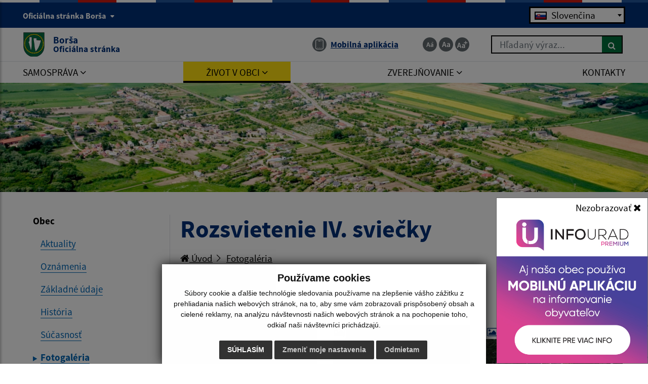

--- FILE ---
content_type: text/html; charset=UTF-8
request_url: https://www.obecborsa.sk/rozsvietenie-iv-sviecky--g28-294
body_size: 15163
content:
<!DOCTYPE html>
<html lang="sk">
<head>
  <meta charset="utf-8" />
  <meta http-equiv="X-UA-Compatible" content="IE=edge">
    <title>Rozsvietenie IV. sviečky  | Borša - Oficiálna stránka</title>
	<meta name="viewport" content="width=device-width, initial-scale=1.0, maximum-scale=1.0, user-scalable=no">
	<link href="https://cdn.jsdelivr.net/npm/select2@4.1.0-rc.0/dist/css/select2.min.css" rel="stylesheet" />
	<link href="/design/idsk/idsk-frontend-2.11.0.min.css" rel="stylesheet">
	<link href="/design/css/style.css?v=1717673571" rel="stylesheet">
	<meta name="robots" content="index, follow" />
        <meta name="description" content="Vitajte na oficiálnych internetových stránkach obce Borša." />
    <meta name="keywords" content="Borša, obec, mesto, obecný úrad, slovensko, turizmus, samospráva" />
        <meta name="robots" content="index, follow" />
    <meta name="author" content="webex.digital" />
    <link rel="shortcut icon" href="/design/images/erb.svg?v=100" />
          <meta property="og:title" content="Rozsvietenie IV. sviečky  | Borša | Oficiálna stránka" />
      <meta property="og:site_name" content="Borša" />
      <meta property="og:description" content="Vitajte na oficiálnych internetových stránkach obce Borša." />
    <meta property="og:type" content="article" />
        <meta property="og:image" content="https://www.obecborsa.sk/imgcache/e-img-2261-0-0-0-0-ffffff.jpg" />
    <meta property="og:url" content="https://www.obecborsa.sk/rozsvietenie-iv-sviecky--g28-294" />
    <meta property="og:description" content="" />
	<!-- jQuery (necessary for Bootstrap's JavaScript plugins) -->
	<script src="https://code.jquery.com/jquery-3.4.1.min.js"></script>
	<script src="/design/idsk/idsk-frontend-2.11.0.min.js"></script>
	<script src="https://cdnjs.cloudflare.com/ajax/libs/popper.js/1.14.3/umd/popper.min.js"></script>
	<script src="/design/js/bootstrap.min.js"></script>
	<script src="https://cdn.jsdelivr.net/npm/select2@4.1.0-rc.0/dist/js/select2.min.js"></script>
	<script src="/design/js/main.js?v=100"></script>
    <script src="/design/js/evo-calendar.min.js"></script>
	<!-- Scrollbar Custom CSS -->
	<link rel="stylesheet"
		href="https://cdnjs.cloudflare.com/ajax/libs/malihu-custom-scrollbar-plugin/3.1.5/jquery.mCustomScrollbar.min.css">
<script src="https://www.google.com/recaptcha/api.js?render=6LetZtopAAAAADh5LbI9e3aShfZnjEzHFc-cpQDy"></script></head>
<body>
		<div id="sidebar-wrapper" class="wrapper">
		<div class="content">
		<button class="idsk-button w-100 mb-0" id="scrollButton">Preskočiť na hlavný obsah</button>
			<div class="page-base">
				<div class="partial-header d-print-none">
					<header class="header">
						<div class="position-relative container-fluid box_padding py-1 py-xl-2 text-white header_top"><div class="content-max-width">
							<div class="row align-items-center">
								<div class="col-6">
									<div class="d-none d-lg-block header_text">
									<button class="idsk-header-web__brand-gestor-button collapsed" aria-label="Oficiálna stránka Borša" aria-controls="collapseInfo" data-toggle="collapse" data-target="#collapseInfo" aria-expanded="false" data-text-for-hide="Oficiálna stránka Borša" data-text-for-show="Oficiálna stránka Borša">Oficiálna stránka Borša <span class="ml-1 bg-white idsk-header-web__link-arrow"></span></button></span>
								</div>
									<div class="d-block d-lg-none font_size">
										<ul class="d-flex">
											<li class="d-inline-block">
												<a href="#"
													class="jfontsize-d2 d-flex justify-content-center align-items-center text-center mr-1 border-bottom-0 jfontsize-a"
													data-toggle="tooltip" title="Zmenšiť veľkosť textu"
													data-placement="bottom">
													<img src="/design/images/icon-font-minus.svg" class="img-fluid"
														alt="Zmenšiť veľkosť textu">
												</a>
											</li>
											<li class="d-inline-block">
												<a href="#"
													class="jfontsize-m2 d-flex justify-content-center align-items-center text-center mr-1 border-bottom-0 jfontsize-b"
													data-toggle="tooltip" title="Základná veľkosť textu"
													data-placement="bottom">
													<img src="/design/images/icon-font-default.svg" class="img-fluid"
														alt="Základná veľkosť textu">
												</a>
											</li>
											<li class="d-inline-block">
												<a href="#"
													class="jfontsize-p2 d-flex justify-content-center align-items-center text-center border-bottom-0 jfontsize-c"
													data-toggle="tooltip" title="Zväčšiť veľkosť textu"
													data-placement="bottom">
													<img src="/design/images/icon-font-plus.svg" class="img-fluid"
														alt="Zväčšiť veľkosť textu">
												</a>
											</li>
										</ul>
									</div>
								</div>
								<div class="col-6 text-right">
									<div class="govuk-form-group mb-0"><label class="govuk-label sr-only" for="language-picker-select">Jazyk</label><select class="govuk-select" id="language-picker-select" name="language-picker-select"><option id="slovak_option" selected disabled>Slovenčina</option><option id=hungarian_option value="/language.php?lang=hu&href=fotoalbum">Magyar</option><option id="english_option" value="/contact">English contact</option></select></div>    <script>
    $(document).ready(function(){
      $('#language-picker-select').change(function(){
        var selectedOption = $(this).val();
        window.location.href = selectedOption;
      });
    });
    </script>
    								</div>
								<div class="col-12 row flex-column flex-sm-row collapse" id="collapseInfo">
									    <div class="col-12 col-md-6">
      <h1 class="govuk-body-s text-white mt-1 mt-sm-3"><strong>Doména obecborsa.sk</strong></h1>
      <div class="govuk-body-s text-white">
      <p>Toto je ofici&aacute;lna webov&aacute; str&aacute;nka obce Bor&scaron;a.<br />
Ofici&aacute;lne str&aacute;nky využ&iacute;vaj&uacute; dom&eacute;nu obecborsa.sk.</p>
      </div>
    </div>
        <div class="col-12 col-md-6">
      <h1 class="govuk-body-s text-white mt-1 mt-sm-3"><strong>Táto stránka je zabezpečená</strong></h1>
      <div class="govuk-body-s text-white">
      <p>Buďte pozorn&iacute; a vždy sa uistite, že zdieľate inform&aacute;cie iba cez zabezpečen&uacute; webov&uacute; str&aacute;nku verejnej spr&aacute;vy SR. Zabezpečen&aacute; str&aacute;nka vždy zač&iacute;na https:// pred n&aacute;zvom dom&eacute;ny webov&eacute;ho s&iacute;dla.</p>
      </div>
    </div>
            						</div>
							</div>
						</div></div>
						<div class="position-relative container-fluid box_padding header_middle"><div class="content-max-width">
							<div class="position-absolute d-inline-block main-logo">
																<a href="/" class="govuk-link d-flex align-items-center border-bottom-0">
									<img src="/design/images/erb.svg?v=100" class="img-fluid" alt="Domovská stránka obce Borša">
									<div class="ml-2 ml-xl-3 text">Borša <small class="d-block">Oficiálna stránka</small></div>
								</a>
							</div>
							<div class="d-flex flex-wrap justify-content-end align-items-center">
								<div class="header_nav mr-3 mr-lg-4 mr-xl-5">
									<ul class="d-flex">
										<!--li class="d-inline-flex mr-lg-1 mr-xl-3">
											<a href="#" class="d-inline-flex align-items-center border-bottom-0"
												data-toggle="tooltip" title="Senior verzia" data-placement="bottom">
												<span
													class="d-flex justify-content-center align-items-center mr-1 mr-lg-0 mr-xl-2 img"><img
														src="/design/images/icon-senior.svg" class="img-fluid"
														alt="Senior verzia"></span>
												<span class="d-none d-xl-inline-block text">Senior verzia</span></a>
										</li>
										<li class="d-inline-flex mr-lg-1 mr-xl-3">
											<a href="#" class="d-inline-flex align-items-center border-bottom-0"
												data-toggle="tooltip" title="Čítačka textu" data-placement="bottom">
												<span
													class="d-flex justify-content-center align-items-center mr-1 mr-lg-0 mr-xl-2 img"><img
														src="/design/images/icon-text.svg" class="img-fluid"
														alt="Čítačka textu"></span>
												<span class="d-none d-xl-inline-block text">Čítačka textu</span>
											</a>
										</li-->
																				<li class="d-inline-flex">
																					<a href="infourad" class="govuk-link d-inline-flex align-items-center border-bottom-0"
												data-toggle="tooltip" title="Mobilná aplikácia - odkaz sa otvorí v aktuálnom okne" data-placement="bottom">
												<span
													class="d-flex justify-content-center align-items-center mr-xl-2 img"><img
														src="/design/images/icon-app.svg" class="img-fluid"
														alt="Ikona Mobilná aplikácia"></span>
												<span class="d-none d-xl-inline-block text"><u>Mobilná aplikácia</u></span>
											</a>
										</li>
									</ul>
								</div>
								<div class="d-none d-lg-inline-block mr-0 mr-lg-4 mr-xl-5 font_size">
									<ul class="d-flex">
										<li class="d-inline-block">
											<a href="#"
												class="jfontsize-d2 d-flex justify-content-center align-items-center text-center mr-1 border-bottom-0 jfontsize-a"
												data-toggle="tooltip" title="Zmenšiť veľkosť textu"
												data-placement="bottom">
												<img src="/design/images/icon-font-minus.svg" class="img-fluid"
													alt="Zmenšiť veľkosť textu">
											</a>
										</li>
										<li class="d-inline-block">
											<a href="#"
												class="jfontsize-m2 d-flex justify-content-center align-items-center text-center mr-1 border-bottom-0 jfontsize-b"
												data-toggle="tooltip" title="Základná veľkosť textu"
												data-placement="bottom">
												<img src="/design/images/icon-font-default.svg" class="img-fluid"
													alt="Základná veľkosť textu">
											</a>
										</li>
										<li class="d-inline-block">
											<a href="#"
												class="jfontsize-p2 d-flex justify-content-center align-items-center text-center border-bottom-0 jfontsize-c"
												data-toggle="tooltip" title="Zväčšiť veľkosť textu"
												data-placement="bottom">
												<img src="/design/images/icon-font-plus.svg" class="img-fluid"
													alt="Zväčšiť veľkosť textu">
											</a>
										</li>
									</ul>
								</div>
								<div class="d-none d-lg-inline-block header_search">
																	<form action="/vysledky-vyhladavania" method="get" class="form-row w-100 mw-100">
										<label for="search_header" class="sr-only">Hľadaný výraz...</label>
										<input type="text" name="search" oninvalid="this.setCustomValidity('Zadajte hľadaný výraz.')" oninput="this.setCustomValidity(''); this.checkValidity();" id="search_header" required class="col form-control" placeholder="Hľadaný výraz...">
										<button type="submit" class="col btn btn-primary btn-search ml-auto" aria-label="Hľadať">
											<i class="fa fa-search"></i>
										</button>
									</form>
								</div>
							</div>
							<button id="sidebarCollapse" class="idsk-button idsk-header-web__main-headline-menu-button" aria-label="Rozbaliť menu" aria-expanded="false">Menu<span class="idsk-header-web__menu-open"></span></button>
						</div></div>
						<div class="position-relative d-none d-lg-block bg-white border-top header_bottom"><div class="content-max-width">
							<div class="navigation_wrapper">
								<nav class="navbar navbar-expand-lg navbar-light mainNavigation">
									<div class="collapse navbar-collapse justify-content-between" id="navbarNav01">
										<ul class="d-flex container-fluid justify-content-between navbar-nav flex-fill pr-0">
    <li class="nav-item dropdown">
    <a data-toggle="dropdown" class="nav-link text-uppercase "  title="Samospráva - odkaz sa otvorí v aktuálnom okne" href="#"><span>Samospráva <i class="fa fa-angle-down" aria-hidden="true"></i></span></a>
            <div class="dropdown-menu dropdown-menu-right"><div class="row"><div class="col-12"><div class="row">
        <div class="col-lg-4"><a class="dropdown-item "  title="Úradná tabuľa - odkaz sa otvorí v aktuálnom okne" href="uradna-tabula">Úradná tabuľa</a></div><div class="col-lg-4"><a class="dropdown-item "  title="Úradná tabuľa - archív - odkaz sa otvorí v aktuálnom okne" href="uradna-tabula-archiv">Úradná tabuľa - archív</a></div><div class="col-lg-4"><a class="dropdown-item "  title="Obecný úrad - odkaz sa otvorí v aktuálnom okne" href="obecny-urad">Obecný úrad</a></div><div class="col-lg-4"><a class="dropdown-item "  title="Úradné hodiny - odkaz sa otvorí v aktuálnom okne" href="uradne-hodiny">Úradné hodiny</a></div><div class="col-lg-4"><a class="dropdown-item "  title="Starosta obce - odkaz sa otvorí v aktuálnom okne" href="starosta-obce">Starosta obce</a></div><div class="col-lg-4"><a class="dropdown-item "  title="Obecné zastupiteľstvo - odkaz sa otvorí v aktuálnom okne" href="poslanci-komisie-ucast-poslancov">Obecné zastupiteľstvo</a></div><div class="col-lg-4"><a class="dropdown-item "  title="Hlavný kontrolór - odkaz sa otvorí v aktuálnom okne" href="hlavny-kontrolor">Hlavný kontrolór</a></div><div class="col-lg-4"><a class="dropdown-item "  title="Oznamovanie protispoločenskej činnosti - odkaz sa otvorí v aktuálnom okne" href="oznamovanie-protispolocenskej-cinnosti">Oznamovanie protispoločenskej činnosti</a></div><div class="col-lg-4"><a class="dropdown-item "  title="Dokumenty - odkaz sa otvorí v aktuálnom okne" href="tlaciva">Dokumenty</a></div><div class="col-lg-4"><a class="dropdown-item "  title="Úradné záležitosti - odkaz sa otvorí v aktuálnom okne" href="uradne-zalezitosti">Úradné záležitosti</a></div><div class="col-lg-4"><a class="dropdown-item "  title="Strategické dokumenty - odkaz sa otvorí v aktuálnom okne" href="strategicke-dokumenty">Strategické dokumenty</a></div><div class="col-lg-4"><a class="dropdown-item "  title="Symboly obce - odkaz sa otvorí v aktuálnom okne" href="symboly-obce">Symboly obce</a></div><div class="col-lg-4"><a class="dropdown-item "  title="Voľby a referendá - odkaz sa otvorí v aktuálnom okne" href="volby-a-referenda">Voľby a referendá</a></div>        </div></div></div></div>
        </li>
        <li class="nav-item dropdown">
    <a data-toggle="dropdown" class="nav-link text-uppercase hj"  title="Život v obci - odkaz sa otvorí v aktuálnom okne" href="#"><span>Život v obci <i class="fa fa-angle-down" aria-hidden="true"></i></span></a>
            <div class="dropdown-menu dropdown-menu-right"><div class="row"><div class="col-12"><div class="row">
        <div class="col-lg-4"><a class="dropdown-item "  title="Aktuality - odkaz sa otvorí v aktuálnom okne" href="aktuality">Aktuality</a></div><div class="col-lg-4"><a class="dropdown-item "  title="Oznámenia - odkaz sa otvorí v aktuálnom okne" href="oznamenia">Oznámenia</a></div><div class="col-lg-4"><a class="dropdown-item "  title="Základné údaje - odkaz sa otvorí v aktuálnom okne" href="zakladne-udaje">Základné údaje</a></div><div class="col-lg-4"><a class="dropdown-item "  title="História - odkaz sa otvorí v aktuálnom okne" href="historia">História</a></div><div class="col-lg-4"><a class="dropdown-item "  title="Súčasnosť - odkaz sa otvorí v aktuálnom okne" href="sucasnost">Súčasnosť</a></div><div class="col-lg-4"><a class="dropdown-item hm"  title="Fotogaléria - odkaz sa otvorí v aktuálnom okne" href="fotogaleria">Fotogaléria</a></div><div class="col-lg-4"><a class="dropdown-item "  title="Videogaléria - odkaz sa otvorí v aktuálnom okne" href="videogaleria">Videogaléria</a></div><div class="col-lg-4"><a class="dropdown-item "  title="Zaujímavosti - odkaz sa otvorí v aktuálnom okne" href="zaujimavosti">Zaujímavosti</a></div><div class="col-lg-4"><a class="dropdown-item "  title="Kaštieľ - odkaz sa otvorí v aktuálnom okne" href="kastiel">Kaštieľ</a></div><div class="col-lg-4"><a class="dropdown-item "  title="Cirkev - odkaz sa otvorí v aktuálnom okne" href="cirkev">Cirkev</a></div><div class="col-lg-4"><a class="dropdown-item "  target="_blank" title="Cintorín - odkaz sa otvorí v novom okne" href="https://mobec.sk/borsa#base">Cintorín <i class="fa fa-external-link" aria-hidden="true"></i></a></div><div class="col-lg-4"><a class="dropdown-item "  title="Odvoz odpadu - odkaz sa otvorí v aktuálnom okne" href="odvoz-odpadu">Odvoz odpadu</a></div><div class="col-lg-4"><a class="dropdown-item "  title="Inštitúcie - Organizácie - odkaz sa otvorí v aktuálnom okne" href="institucie-organizacie">Inštitúcie - Organizácie</a></div><div class="col-lg-4"><a class="dropdown-item "  title="☆ Mobilná aplikácia obce - odkaz sa otvorí v aktuálnom okne" href="infourad">☆ Mobilná aplikácia obce</a></div>        </div></div></div></div>
        </li>
        <li class="nav-item dropdown">
    <a data-toggle="dropdown" class="nav-link text-uppercase "  title="Zverejňovanie - odkaz sa otvorí v aktuálnom okne" href="#"><span>Zverejňovanie <i class="fa fa-angle-down" aria-hidden="true"></i></span></a>
            <div class="dropdown-menu dropdown-menu-right"><div class="row"><div class="col-12"><div class="row">
        <div class="col-lg-4"><a class="dropdown-item "  title="Zmluvy - odkaz sa otvorí v aktuálnom okne" href="zmluvy">Zmluvy</a></div><div class="col-lg-4"><a class="dropdown-item "  title="Faktúry - odkaz sa otvorí v aktuálnom okne" href="faktury">Faktúry</a></div><div class="col-lg-4"><a class="dropdown-item "  title="Objednávky - odkaz sa otvorí v aktuálnom okne" href="objednavky">Objednávky</a></div><div class="col-lg-4"><a class="dropdown-item "  title="Archív - odkaz sa otvorí v aktuálnom okne" href="archiv">Archív</a></div><div class="col-lg-4"><a class="dropdown-item "  title="Verejné obstarávanie - odkaz sa otvorí v aktuálnom okne" href="verejne-obstaravanie">Verejné obstarávanie</a></div><div class="col-lg-4"><a class="dropdown-item "  title="Ochrana osobných údajov - odkaz sa otvorí v aktuálnom okne" href="ochrana-osobnych-udajov">Ochrana osobných údajov</a></div><div class="col-lg-4"><a class="dropdown-item "  title="Súbory cookies - odkaz sa otvorí v aktuálnom okne" href="subory-cookies">Súbory cookies</a></div>        </div></div></div></div>
        </li>
        <li class="nav-item ">
    <a  class="nav-link text-uppercase "  title="Kontakty - odkaz sa otvorí v aktuálnom okne" href="kontakty"><span>Kontakty</span></a>
        </li>
    										</ul>
									</div>
								</nav>
							</div>
						</div></div>
					</header>
				</div><!-- /HEADER-->
<div class="widget-slider d-print-none"><div class="rslider_wrapper rslider_wrapper__a rslider_wrapper_in"><ul class="rslides" id="slider2">  <li class="rslides_li">
		<div class="d-flex align-items-end rslider_img">
			<div class="d-flex rslider_image">
      				<img src="imgcache/e-img-2262-5-1920-1100-0-ffffff.jpg?v=1715586936"
					class="img-fluid img-object-fit w-100 h-100" alt="Obrázok #1">
      			</div>
      <div class="search-slider position-absolute">
      <div class="header_search">
							<form action="/vysledky-vyhladavania" method="get" class="form-row w-100 mw-100">
					<label for="search_header" class="sr-only">Hľadaný výraz...</label>
					<input type="text" name="search" oninvalid="this.setCustomValidity('Zadajte hľadaný výraz.')" oninput="this.setCustomValidity(''); this.checkValidity();" id="search_header" required class="col form-control" placeholder="Hľadaný výraz...">
					<button type="submit" class="col btn btn-primary btn-search ml-auto" aria-label="Hľadať">
						<i class="fa fa-search"></i>
					</button>
				</form>
			</div>
      </div>
		</div>
	</li>
  </ul></div></div><script>
    jQuery(document).ready(function($) {
        var slider = $('#slider2').slippry({
            auto: false,
            transition: 'fade',
            loop: true,
            autoHover: false,
            pager: false,
            controls: false,
            speed: 500 
        });
        $('#auto').on('click', function() {
          slider.startAuto();
          $("#auto").addClass("active");
          $("#manual").removeClass("active");
        });
        $('#manual').on('click', function() {
          slider.stopAuto();
          $("#manual").addClass("active");
          $("#auto").removeClass("active");
        });
        $('.next').on('click', function() {
          slider.goToNextSlide();
        });
        $('.prev').on('click', function() {
          slider.goToPrevSlide();
        });
    });
</script>
	  			<div id="languages">
<button type="button" class="close">×</button>
<div class="languages_popup">
<a data-original-title="Slovenčina" data-toggle="tooltip" data-placement="bottom" class="border-bottom-0 d-inline-block mx-2 mx-xl-5" href="language.php?lang=sk&href=fotogaleria"><img src="/design/images/flag-sk.svg" alt="Slovenská ikona" /></a><a data-original-title="Magyar" data-toggle="tooltip" data-placement="bottom" class="border-bottom-0 d-inline-block mx-2 mx-xl-5" href="language.php?lang=hu&href=fotoalbum"><img src="/design/images/flag-hu.svg" alt="Magyar ikona" /></a><a data-original-title="English contact" data-toggle="tooltip" data-placement="bottom" class="border-bottom-0 d-inline-block mx-2 mx-xl-5" href="contact"><img src="/design/images/flag-en.svg" alt="English contact ikona" /></a></div>
</div>
				<div id="mainContent" class="container-fluid content-max-width box_padding box_padding_vertical main-content-wrapper content-custom-padding pageContentIn">
					<div class="row">
												<aside class="d-none d-lg-block col-lg-3 partial-aside">
    <div class="idsk-in-page-navigation w-100" data-module="idsk-in-page-navigation">
      <div class="idsk-in-page-navigation-wrapper">
        <div class="idsk-in-page-navigation__title">Obec</div>
        <ul class="idsk-in-page-navigation__list">
                  <li class="idsk-in-page-navigation__list-item ">
            <a  title="Aktuality - odkaz sa otvorí v aktuálnom okne" class="idsk-in-page-navigation__link" href="aktuality">
              <span class="idsk-in-page-navigation__link-title">Aktuality</span>
            </a>
          </li>
                            <li class="idsk-in-page-navigation__list-item ">
            <a  title="Oznámenia - odkaz sa otvorí v aktuálnom okne" class="idsk-in-page-navigation__link" href="oznamenia">
              <span class="idsk-in-page-navigation__link-title">Oznámenia</span>
            </a>
          </li>
                            <li class="idsk-in-page-navigation__list-item ">
            <a  title="Základné údaje - odkaz sa otvorí v aktuálnom okne" class="idsk-in-page-navigation__link" href="zakladne-udaje">
              <span class="idsk-in-page-navigation__link-title">Základné údaje</span>
            </a>
          </li>
                            <li class="idsk-in-page-navigation__list-item ">
            <a  title="História - odkaz sa otvorí v aktuálnom okne" class="idsk-in-page-navigation__link" href="historia">
              <span class="idsk-in-page-navigation__link-title">História</span>
            </a>
          </li>
                            <li class="idsk-in-page-navigation__list-item ">
            <a  title="Súčasnosť - odkaz sa otvorí v aktuálnom okne" class="idsk-in-page-navigation__link" href="sucasnost">
              <span class="idsk-in-page-navigation__link-title">Súčasnosť</span>
            </a>
          </li>
                            <li class="idsk-in-page-navigation__list-item idsk-in-page-navigation__list-item--active">
            <a  title="Fotogaléria - odkaz sa otvorí v aktuálnom okne" class="idsk-in-page-navigation__link" href="fotogaleria">
              <span class="idsk-in-page-navigation__link-title">Fotogaléria</span>
            </a>
          </li>
                            <li class="idsk-in-page-navigation__list-item ">
            <a  title="Videogaléria - odkaz sa otvorí v aktuálnom okne" class="idsk-in-page-navigation__link" href="videogaleria">
              <span class="idsk-in-page-navigation__link-title">Videogaléria</span>
            </a>
          </li>
                            <li class="idsk-in-page-navigation__list-item ">
            <a  title="Zaujímavosti - odkaz sa otvorí v aktuálnom okne" class="idsk-in-page-navigation__link" href="zaujimavosti">
              <span class="idsk-in-page-navigation__link-title">Zaujímavosti</span>
            </a>
          </li>
                            <li class="idsk-in-page-navigation__list-item ">
            <a  title="Kaštieľ - odkaz sa otvorí v aktuálnom okne" class="idsk-in-page-navigation__link" href="kastiel">
              <span class="idsk-in-page-navigation__link-title">Kaštieľ</span>
            </a>
          </li>
                            <li class="idsk-in-page-navigation__list-item ">
            <a  title="Cirkev - odkaz sa otvorí v aktuálnom okne" class="idsk-in-page-navigation__link" href="cirkev">
              <span class="idsk-in-page-navigation__link-title">Cirkev</span>
            </a>
          </li>
                            <li class="idsk-in-page-navigation__list-item ">
            <a  target="_blank" title="Cintorín - odkaz sa otvorí v novom okne" class="idsk-in-page-navigation__link" href="https://mobec.sk/borsa#base">
              <span class="idsk-in-page-navigation__link-title">Cintorín <i class="fa fa-external-link" aria-hidden="true"></i></span>
            </a>
          </li>
                            <li class="idsk-in-page-navigation__list-item ">
            <a  title="Odvoz odpadu - odkaz sa otvorí v aktuálnom okne" class="idsk-in-page-navigation__link" href="odvoz-odpadu">
              <span class="idsk-in-page-navigation__link-title">Odvoz odpadu</span>
            </a>
          </li>
                            <li class="idsk-in-page-navigation__list-item ">
            <a  title="Inštitúcie - Organizácie - odkaz sa otvorí v aktuálnom okne" class="idsk-in-page-navigation__link" href="institucie-organizacie">
              <span class="idsk-in-page-navigation__link-title">Inštitúcie - Organizácie</span>
            </a>
          </li>
                            <li class="idsk-in-page-navigation__list-item ">
            <a  title="☆ Mobilná aplikácia obce - odkaz sa otvorí v aktuálnom okne" class="idsk-in-page-navigation__link" href="infourad">
              <span class="idsk-in-page-navigation__link-title">☆ Mobilná aplikácia obce</span>
            </a>
          </li>
                          </ul>
      </div>
    </div>
    						</aside><!-- /MAIN-CONTENT-RIGHT-->
						<main  class="col-lg-9 partial-main-in border-right-0 mb-4 mb-lg-0 partial-main obsah">
                            <div class="row"><div class="col-12"><h1>Rozsvietenie IV. sviečky </h1></div></div>
    <div class="mb-4 mb-xl-5 breadcrumbs">
		<ul>
			<li class="d-inline-block">
				<a href="/" target="_self">
                    					<u><i class="fa fa-home" aria-hidden="true"></i> Úvod</u>
                    				</a>
			</li>
			<li class="d-inline-block">
				<a href="/rozsvietenie-iv-sviecky--g28-294" target="_self">
					<u>Fotogaléria</u>
				</a>
			</li>
		</ul>
	</div><!-- /BREADCRUMBS-->
<p></p><button id="openGallery" type="button" class="idsk-button"><i class="fa fa-play"></i> Spustiť prezentáciu</button><div class="row galeryItem"><div class="col-12 mb-4 col-sm-4 col-md-4"><a data-fancybox="gallery" class="image" href="imgcache/e-img-2291.jpg?v=1717704063" title=""><img src="imgcache/e-img-2291-5-720-420-0-ffffff.jpg?v=1715622279" class="img-fluid hvr-grow" alt="Zobraziť fotografiu">            <div class="image-type"><i class="fa fa-picture-o"></i></div>
            <span></span></a></div><div class="col-12 mb-4 col-sm-4 col-md-4"><a data-fancybox="gallery" class="image" href="imgcache/e-img-2292.jpg?v=1717704065" title=""><img src="imgcache/e-img-2292-5-720-420-0-ffffff.jpg?v=1717761998" class="img-fluid hvr-grow" alt="Zobraziť fotografiu">            <div class="image-type"><i class="fa fa-picture-o"></i></div>
            <span></span></a></div><div class="col-12 mb-4 col-sm-4 col-md-4"><a data-fancybox="gallery" class="image" href="imgcache/e-img-2293.jpg?v=1717704059" title=""><img src="imgcache/e-img-2293-5-720-420-0-ffffff.jpg?v=1717761998" class="img-fluid hvr-grow" alt="Zobraziť fotografiu">            <div class="image-type"><i class="fa fa-picture-o"></i></div>
            <span></span></a></div><div class="col-12 mb-4 col-sm-4 col-md-4"><a data-fancybox="gallery" class="image" href="imgcache/e-img-2294.jpg?v=1717704056" title=""><img src="imgcache/e-img-2294-5-720-420-0-ffffff.jpg?v=1717761998" class="img-fluid hvr-grow" alt="Zobraziť fotografiu">            <div class="image-type"><i class="fa fa-picture-o"></i></div>
            <span></span></a></div><div class="col-12 mb-4 col-sm-4 col-md-4"><a data-fancybox="gallery" class="image" href="imgcache/e-img-2295.jpg?v=1717704058" title=""><img src="imgcache/e-img-2295-5-720-420-0-ffffff.jpg?v=1717761998" class="img-fluid hvr-grow" alt="Zobraziť fotografiu">            <div class="image-type"><i class="fa fa-picture-o"></i></div>
            <span></span></a></div></div><div class="row"><div class="col-xs-12"><hr /></div></div><h2>Zoznam fotogalérií:</h2><div class="float-clear"></div><div class="row"><div class="col-xs-12 col-ssm-12 col-sm-4 col-md-4 galeryList"><a class="govuk-link" href="rozsvietenie-iii-adventnej-sviecky-g28-312" title="Rozsvietenie III. adventnej sviečky"><div class="container p-0"><img class="img-fluid" src="imgcache/e-img-2780-5-720-420-0-ffffff.jpg?v=1734334796" title="Rozsvietenie III. adventnej sviečky " alt="Rozsvietenie III. adventnej sviečky "><span class="imageTitle pt-2 pb-2 d-block h-auto text-white">Rozsvietenie III. adventnej sviečky</span></div></a></div><div class="col-xs-12 col-ssm-12 col-sm-4 col-md-4 galeryList"><a class="govuk-link" href="mikulas-g28-311" title="Mikuláš"><div class="container p-0"><img class="img-fluid" src="imgcache/e-img-2752-5-720-420-0-ffffff.jpg?v=1733988511" title="Mikuláš " alt="Mikuláš "><span class="imageTitle pt-2 pb-2 d-block h-auto text-white">Mikuláš</span></div></a></div><div class="col-xs-12 col-ssm-12 col-sm-4 col-md-4 galeryList"><a class="govuk-link" href="rozsvietenie-ii-adventnej-sviecky--g28-310" title="Rozsvietenie II. adventnej sviečky "><div class="container p-0"><img class="img-fluid" src="imgcache/e-img-2744-5-720-420-0-ffffff.jpg?v=1733747805" title="Rozsvietenie II. adventnej sviečky  " alt="Rozsvietenie II. adventnej sviečky  "><span class="imageTitle pt-2 pb-2 d-block h-auto text-white">Rozsvietenie II. adventnej sviečky </span></div></a></div><div class="col-xs-12 col-ssm-12 col-sm-4 col-md-4 galeryList"><a class="govuk-link" href="rozsvietenie-i-adventnej-sviecky--g28-309" title="Rozsvietenie I. adventnej sviečky "><div class="container p-0"><img class="img-fluid" src="imgcache/e-img-2732-5-720-420-0-ffffff.jpg?v=1733403582" title="Rozsvietenie I. adventnej sviečky  " alt="Rozsvietenie I. adventnej sviečky  "><span class="imageTitle pt-2 pb-2 d-block h-auto text-white">Rozsvietenie I. adventnej sviečky </span></div></a></div><div class="col-xs-12 col-ssm-12 col-sm-4 col-md-4 galeryList"><a class="govuk-link" href="stretnutie-dochodcov-2024-g28-308" title="stretnutie dôchodcov 2024"><div class="container p-0"><img class="img-fluid" src="imgcache/e-img-2707-5-720-420-0-ffffff.jpg?v=1729170731" title="stretnutie dôchodcov 2024 " alt="stretnutie dôchodcov 2024 "><span class="imageTitle pt-2 pb-2 d-block h-auto text-white">stretnutie dôchodcov 2024</span></div></a></div><div class="col-xs-12 col-ssm-12 col-sm-4 col-md-4 galeryList"><a class="govuk-link" href="xxi-rocnik-tokajskeho-festivalu-g28-306" title="XXI. ročník Tokajského festivalu"><div class="container p-0"><img class="img-fluid" src="imgcache/e-img-2632-5-720-420-0-ffffff.jpg?v=1719817206" title="XXI. ročník Tokajského festivalu " alt="XXI. ročník Tokajského festivalu "><span class="imageTitle pt-2 pb-2 d-block h-auto text-white">XXI. ročník Tokajského festivalu</span></div></a></div><div class="col-xs-12 col-ssm-12 col-sm-4 col-md-4 galeryList"><a class="govuk-link" href="rozsvietenie-iv-sviecky--g28-294" title="Rozsvietenie IV. sviečky "><div class="container p-0"><img class="img-fluid" src="imgcache/e-img-2291-5-720-420-0-ffffff.jpg?v=1715622279" title="Rozsvietenie IV. sviečky  " alt="Rozsvietenie IV. sviečky  "><span class="imageTitle pt-2 pb-2 d-block h-auto text-white">Rozsvietenie IV. sviečky </span></div></a></div><div class="col-xs-12 col-ssm-12 col-sm-4 col-md-4 galeryList"><a class="govuk-link" href="rozsvietenie-iii-adventnej-sviecky--g28-295" title="Rozsvietenie III. adventnej sviečky "><div class="container p-0"><img class="img-fluid" src="imgcache/e-img-2296-5-720-420-0-ffffff.jpg?v=1715622279" title="Rozsvietenie III. adventnej sviečky  " alt="Rozsvietenie III. adventnej sviečky  "><span class="imageTitle pt-2 pb-2 d-block h-auto text-white">Rozsvietenie III. adventnej sviečky </span></div></a></div><div class="col-xs-12 col-ssm-12 col-sm-4 col-md-4 galeryList"><a class="govuk-link" href="rozsvietenie-ii-adventnej-sviecky-g28-296" title="Rozsvietenie II. adventnej sviečky"><div class="container p-0"><img class="img-fluid" src="imgcache/e-img-2301-5-720-420-0-ffffff.jpg?v=1715622279" title="Rozsvietenie II. adventnej sviečky " alt="Rozsvietenie II. adventnej sviečky "><span class="imageTitle pt-2 pb-2 d-block h-auto text-white">Rozsvietenie II. adventnej sviečky</span></div></a></div><div class="col-xs-12 col-ssm-12 col-sm-4 col-md-4 galeryList"><a class="govuk-link" href="mikulas-2023-g28-297" title="Mikuláš 2023"><div class="container p-0"><img class="img-fluid" src="imgcache/e-img-2311-5-720-420-0-ffffff.jpg?v=1715622279" title="Mikuláš 2023 " alt="Mikuláš 2023 "><span class="imageTitle pt-2 pb-2 d-block h-auto text-white">Mikuláš 2023</span></div></a></div><div class="col-xs-12 col-ssm-12 col-sm-4 col-md-4 galeryList"><a class="govuk-link" href="rozsvietenie-i-adventnej-sviecky-2023-g28-298" title="Rozsvietenie I. adventnej sviečky 2023"><div class="container p-0"><img class="img-fluid" src="imgcache/e-img-2326-5-720-420-0-ffffff.jpg?v=1715622279" title="Rozsvietenie I. adventnej sviečky 2023 " alt="Rozsvietenie I. adventnej sviečky 2023 "><span class="imageTitle pt-2 pb-2 d-block h-auto text-white">Rozsvietenie I. adventnej sviečky 2023</span></div></a></div><div class="col-xs-12 col-ssm-12 col-sm-4 col-md-4 galeryList"><a class="govuk-link" href="stretnutie-dochodcov-2023-g28-299" title="Stretnutie dôchodcov 2023"><div class="container p-0"><img class="img-fluid" src="imgcache/e-img-2333-5-720-420-0-ffffff.jpg?v=1715622279" title="Stretnutie dôchodcov 2023 " alt="Stretnutie dôchodcov 2023 "><span class="imageTitle pt-2 pb-2 d-block h-auto text-white">Stretnutie dôchodcov 2023</span></div></a></div></div><div class="float-clear"></div><div class="pager text-center d-block"><span class="p_page"><b> <a class="idsk-button idsk-button-active border-bottom-0" href="sub.php?action=pager&box=28/124/43&page=1&href=/rozsvietenie-iv-sviecky--g28-294">1</a> </b></span><span class="p_page"> <a class="idsk-button  border-bottom-0" href="sub.php?action=pager&box=28/124/43&page=2&href=/rozsvietenie-iv-sviecky--g28-294">2</a> </span><span class="p_page p_next"><a class="idsk-button border-bottom-0" href="sub.php?action=pager&box=28/124/43&page=2&href=/rozsvietenie-iv-sviecky--g28-294" title="nasledujúca strana">&gt;</a></span></div>						</main><!-- /MAIN-CONTENT-->
					</div>
				</div><!-- /MAIN-CONTENT-WRAPPER-->
				<div class="partial_footer"> 					<footer class="footer"> 						<div class="text-center text-md-left footer_contact"> 							<div class="content-max-width content-custom-padding container-fluid box_padding py-4 py-xl-5"> 								<div class="row"> 									 									<div class="col-md-5 col-xl-6 mb-5 mb-md-0 footer_form"> 										<div class="mb-3 mb-lg-4"> 											<h4>Napíšte nám:</h4> 										</div>
            <style>
                .dialog-ovelay {
                    position: fixed;
                    top: 0;
                    left: 0;
                    right: 0;
                    bottom: 0;
                    background-color: rgba(0, 0, 0, 0.50);
                    z-index: 999999;
                    display: flex;
                    justify-content: center;
                    align-items: flex-start;
                    padding-top: 50px;
                }
                .dialog-ovelay .dialog {
                    width: 400px;
                    margin: 100px auto 0;
                    background-color: #fff;
                    box-shadow: 0 0 20px rgba(0,0,0,.2);
                    border-radius: 3px;
                    overflow: hidden
                }
                .dialog-ovelay .dialog header {
                    padding: 10px 8px;
                    background-color: #f6f7f9;
                    border-bottom: 2px solid #e5e5e5
                }
                .dialog-ovelay .dialog header h3 {
                    font-size: 14px;
                    margin: 0;
                    color: #373737;
                    display: inline-block
                }
                .dialog-ovelay .dialog header .fa-close {
                    float: right;
                    color: #282828;
                    cursor: pointer;
                    transition: all .5s ease;
                    padding: 0 2px;
                    border-radius: 1px
                }
                .dialog-ovelay .dialog header .fa-close:hover {
                    color: #b9b9b9
                }
                .dialog-ovelay .dialog header .fa-close:active {
                    box-shadow: 0 0 5px #673AB7;
                    color: #a2a2a2
                }
                .dialog-ovelay .dialog .dialog-msg {
                    padding: 12px 10px
                }
                .dialog-ovelay .dialog .dialog-msg p{
                    margin: 0;
                    font-size: 15px;
                    color: #373737;
                }
                .dialog-ovelay .dialog footer {
                    border-top: 1px solid #e5e5e5;
                    padding: 8px 10px
                }
                .dialog-ovelay .dialog footer .controls {
                    direction: rtl
                }
                .dialog-ovelay .dialog footer .controls .button {
                    padding: 5px 15px;
                    border-radius: 3px
                }
                .button {
                    cursor: pointer
                }
                .button-default {
                    background-color: rgb(248, 248, 248);
                    border: 1px solid rgba(137, 137, 137, 1);
                    color: #373737;
                }
                .button-danger {
                    background-color: #B10909;
                    border: 1px solid #d32f2f;
                    color: #f5f5f5
                }
                .link {
                    padding: 5px 10px;
                    cursor: pointer
                }
                .input-error {
                    border: 1px solid red!important; /* Измените стили на красную рамку, чтобы выделить ошибочные поля */
                }
            </style>
            <script>
                function Confirm(title, data, $true, $false) {
                    return new Promise((resolve, reject) => {
                        /*var files = '';
                        if(data[4]) {
                            for(const file of data[4]) {
                                files += file + "<br/>";
                            }
                        }*/
                        var $content = "<div class='dialog-ovelay'>" +
                            "<div class='dialog'><header>" +
                            " <h3>Potvrďte zadané údaje vo formulári:</h3> " +
                            "<i class='fa fa-close'></i>" +
                            "</header>" +
                            "<div class='dialog-msg'>" +
                                "<p>Vyplnili ste údaje:</p><br/>" +
                                "<p>Meno: <b>" + data[0] + "</b></p>" +
                                /*"<p>Priezvisko: <b>" + data[1] + "</b></p>" +*/
                                "<p>E-mailová adresa: <a href='mailto:" + data[2] + "'><b>" + data[2] + "</b></a></p>" +
                                "<p>Text správy: <b>" + data[3] + "</b></p>" +
                                /*(files ? "<p>Priloha: <b>" + files + "</b></p>" : "") + "<br/>" +*/
                                "<p>Oboznámili ste sa so spracovaním osobných údajov.</p>" +
                                "<p><b>Prajete si odoslať formulár so zadaným obsahom?</b></p>" +
                            "</div>" +
                            "<footer>" +
                            "<div class='controls'>" +
                            " <button class='idsk-button idsk-button--warning border-bottom-0 mb-0 cancelAction'>Nie</button> " +
                            " <button class='idsk-button border-bottom-0 mb-0 doAction'>Áno</button> " +
                            "</div>" +
                            "</footer>" +
                            "</div>" +
                            "</div>";
                        $('body').prepend($content);
                        $('.doAction').click(function () {
                            resolve(true);
                            $(this).parents('.dialog-ovelay').fadeOut(500, function () {
                                $(this).remove();
                            });
                        });
                        $('.cancelAction, .fa-close').click(function () {
                            resolve(false);
                            $(this).parents('.dialog-ovelay').fadeOut(500, function () {
                                $(this).remove();
                            });
                        });
                    });
                }
                function validateEmail(email) {
                    var re = /^(([^<>()\[\]\\.,;:\s@"]+(\.[^<>()\[\]\\.,;:\s@"]+)*)|(".+"))@((\[[0-9]{1,3}\.[0-9]{1,3}\.[0-9]{1,3}\.[0-9]{1,3}\])|(([a-zA-Z\-0-9]+\.)+[a-zA-Z]{2,}))$/;
                    return re.test(String(email).toLowerCase());
                }
                async function checkform_2() {
                    var $form = $("form.form_2");
                                                if($form.find("[name='name']").val()!="") {
                                $form.find("[name='name']").attr("style", "");
                            }
                                                if($form.find("[name='surname']").val()!="") {
                                $form.find("[name='surname']").attr("style", "");
                            }
                                                if($form.find("[name='email']").val()!="") {
                                $form.find("[name='email']").attr("style", "");
                            }
                                                if($form.find("[name='text']").val()!="") {
                                $form.find("[name='text']").attr("style", "");
                            }
                                        if(
                        $form.find("[name=name]").val()=="" || $form.find("[name=surname]").val()=="" || $form.find("[name=email]").val()=="" || $form.find("[name=text]").val()==""                    ) {
                                                    if($form.find("[name='name']").val()=="") {
                                $form.find("[name='name']").attr("style", "border: 2px solid red!important");
                            }
                                                    if($form.find("[name='surname']").val()=="") {
                                $form.find("[name='surname']").attr("style", "border: 2px solid red!important");
                            }
                                                    if($form.find("[name='email']").val()=="") {
                                $form.find("[name='email']").attr("style", "border: 2px solid red!important");
                            }
                                                    if($form.find("[name='text']").val()=="") {
                                $form.find("[name='text']").attr("style", "border: 2px solid red!important");
                            }
                                                alert('Prosím vyplňte všetky povinné údaje.');
                    } else if($form.find("[name=e2_consent_approval]").prop('checked') == false) {
                        $form.find("[name=e2_consent_approval]").parent().parent().attr("style", "border: 2px solid red!important");
                        alert('Oboznámte sa so spracúvaním osobných údajov!');
                                            } else if(validateEmail($form.find("[name=email]").val()) == false) {
                        $form.find("[name=e2_consent_approval]").parent().parent().attr("style", "");
                        alert('Zadajte správny formát emailovej adresy! (meno@domena.sk)');
                        $form.find("[name=email]").addClass("input-error");
                    } else {
                        $form.find("[name=e2_consent_approval]").parent().parent().attr("style", "");
                        let data_arr = Array();
                        data_arr.push($form.find("[name='name']").val());
                        data_arr.push($form.find("[name='surname']").val());
                        data_arr.push($form.find("[name='email']").val());
                        data_arr.push($form.find("[name='text']").val());
                        /*var data_file = Array();
                        var fp = $form.find("#file");
                        var lg = fp[0].files.length; // get length
                        var items = fp[0].files;
                        if (lg > 0) {
                            for (var i = 0; i < lg; i++) {
                                var fileName = items[i].name; // get file name
                                var fileSize = items[i].size; // get file size
                                var fileType = items[i].type; // get file type
                                // append li to UL tag to display File info
                                data_file.push(fileName);
                            }
                            data_arr.push(data_file);
                        }*/
                        var res = await Confirm('Potvrďte zadané údaje vo formulári:', data_arr, 'Áno', 'Nie');
                        if (res) {
                                                            var input = $("<input>").attr({
                                    'type':'hidden',
                                    'name':'recaptcha_response'
                                }).val($("button[name='recaptcha_response']").val());
                                $form.append(input);
                                                        $form.submit();
                        }
                    };
                };
            </script>
<form method="POST" enctype="multipart/form-data" action="sub.php" class="text-left form_2 ">
    <input type="hidden" name="action" value="form">
    <input type="hidden" name="formid" value="2">
    <input type="hidden" name="formclass" value="">
    <input type="hidden" name="e2_ident" value="">
    <input type="hidden" name="nick" id="nick" value="">
    <div class="form-row">
		<div class="form-group col-md-6">
			<div class="govuk-form-group mb-0">
			  <label class="govuk-label" for="name">
              Meno (povinné)
			  </label>
			  <input class="govuk-input" oninvalid="this.setCustomValidity('Zadajte vaše meno.')" onchange="this.setCustomValidity('')" autocomplete required id="name" name="name" type="text">
			</div>
		</div>
		<div class="form-group col-md-6">
			<div class="govuk-form-group mb-0">
			  <label class="govuk-label" for="email">
			  E-mailová adresa (povinné)
			  </label>
			  <input class="govuk-input" oninvalid="this.setCustomValidity('Zadajte vaš e-mail (v tvare vasemail@email.sk).')" onchange="this.setCustomValidity('')" autocomplete required id="email" name="email" type="email">
			</div>
		</div>
	</div>
	<div class="form-group">
		<div class="govuk-form-group">
		  <label class="govuk-label" for="text">
		  Text vašej správy (povinné)
		  </label>
		  <textarea class="govuk-textarea" required id="text" name="text" rows="5"></textarea>
		</div>
	</div>
	<!--div class="row"><div class="col-12 my-3"><strong><span class="text-danger">*</span> povinné položky</strong></div></div-->
	<div class="form-row">
		<div class="col-md-8 text-left">
		<div class="govuk-form-group">
		  <div class="govuk-checkboxes">
		        <div class="govuk-checkboxes__item">
		          <input class="govuk-checkboxes__input" id="e2_consent_approval" name="e2_consent_approval" type="checkbox" value="1">
		          <label class="govuk-label govuk-checkboxes__label" for="e2_consent_approval">Oboznámil som sa so <a class="govuk-link" target="_blank" data-toggle="tooltip" title="Ochrana osobných údajov" href="ochrana-osobnych-udajov">spracúvaním osobných údajov</a></label>
		        </div>
		  </div>
		</div>
		</div>
		<div class="col-md-4 text-left text-md-right">
        <label for="g-recaptcha-response" class="sr-only">Google reCaptcha Response</label>
        <div id='g-recaptcha_8107' class="g-recaptcha" data-sitekey="6LetZtopAAAAADh5LbI9e3aShfZnjEzHFc-cpQDy" data-callback="onSubmit" data-size="invisible"></div>
<button name="recaptcha_response" id="g-recaptcha-submit_8107" class="idsk-button w-100" data-module="idsk-button" type="submit">Odoslať správu</button>
<script>
    grecaptcha.ready(function () {
        grecaptcha.execute('6LetZtopAAAAADh5LbI9e3aShfZnjEzHFc-cpQDy', { action: 'contact' }).then(function (token) {
            var recaptchaResponse = document.getElementById('g-recaptcha-submit_8107');
            recaptchaResponse.value = token;
        });
    });
</script>		</div>
	</div>
</form>
<script>
    $("form.form_2 button[type='submit']").click(function (e) {
        e.preventDefault();
        checkform_2();
    });
</script></div> 									<div class="col-md-5 col-xl-4 mb-3 mb-md-0"> 										<div class="pl-0 pl-md-3 pl-xl-5"> 											<div class="mb-3 mb-lg-4"> 												<h4>Úradné hodiny:</h4> 											</div><table class="text-left footer_contact_table">
	<thead>
		<tr>
			<th>Deň</th>
			<th>Čas</th>
		</tr>
	</thead>
	<tbody>
		<tr>
			<td>Pondelok:</td>
			<td>07:30 - 15:30</td>
		</tr>
		<tr>
			<td>Utorok:</td>
			<td>07:30 - 15:30</td>
		</tr>
		<tr>
			<td>Streda:</td>
			<td>07:30 - 15:30</td>
		</tr>
		<tr>
			<td>&Scaron;tvrtok:</td>
			<td>07:30 - 15:30</td>
		</tr>
		<tr>
			<td>Piatok:</td>
			<td>-</td>
		</tr>
	</tbody>
</table>
<p>&nbsp;</p>
<p>Obedňaj&scaron;ia prest&aacute;vka 12:00 - 12:30</p>
</div> 									</div> 									<div class="col-md-2 col-xl-2"> 										<div class="mb-3 mb-lg-4"> 											<h4>Kontakt:</h4> 										</div> 										<p>Obec (Borša)<br>Obecný úrad (Borša)<br>Ružová 188/2<br>076 32 Borša</p> 										<p><a class="govuk-link" data-toggle="tooltip" data-original-title="Napísať email na obecborsa@bodnet.sk" title="" href="mailto:obecborsa@bodnet.sk">obecborsa@bodnet.sk</a><br> 											<a class="govuk-link" data-toggle="tooltip" title="" data-original-title="Vytočiť telefónne číslo +421 56 679 22 13" href="tel:+421 56 679 22 13">+421 56 679 22 13</a> 										</p> 										<p>IČO: 00331341</p> 									</div> 								</div> 							</div> 						</div><div class="footer_map">
<iframe	src="https://www.google.com/maps/embed?pb=!1m18!1m12!1m3!1d42387.191527878414!2d21.661365636335848!3d48.39511239564521!2m3!1f0!2f0!3f0!3m2!1i1024!2i768!4f13.1!3m3!1m2!1s0x4738ce539151caff%3A0xc9f9256b00855bf7!2s076%2032%20Bor%C5%A1a!5e0!3m2!1ssk!2ssk!4v1715589005210!5m2!1ssk!2ssk"
		width="600" height="450" allowfullscreen="" loading="lazy"
		referrerpolicy="no-referrer-when-downgrade" title="Mapa"></iframe>
</div><!--/MAP-->
<div class="text-center text-md-left footer_middle">
	<div class="position-relative content-max-width content-custom-padding container-fluid py-3 py-lg-4 py-xl-5">
		<div class="row">
			<div class="col-md mb-3 mb-md-0">
								<div class="mb-3 mb-lg-4">
					<h4>Informácie o stránke:</h4>
				</div>
				<ul>
					<li><a data-toggle="tooltip" class="govuk-link" title="Vyhlásenie o prístupnosti - odkaz sa otvorí v aktuálnom okne" href="/vyhlasenie-o-pristupnosti">Vyhlásenie o prístupnosti</a></li>
					<li><a data-toggle="tooltip" class="govuk-link" title="Autorské práva - odkaz sa otvorí v aktuálnom okne" href="/autorske-prava">Autorské práva</a></li>
					<li><a data-toggle="tooltip" class="govuk-link" title="Ochrana osobných údajov - odkaz sa otvorí v aktuálnom okne" href="/ochrana-osobnych-udajov">Ochrana osobných údajov</a></li>
				</ul>
							</div>
			<div class="col-md mb-3 mb-md-0">
								<div class="mb-3 mb-lg-4">
					<h4>Navigácia:</h4>
				</div>
				<ul>
					<li><a data-toggle="tooltip" class="govuk-link" title="Vytlačiť aktuálnu stránku - odkaz sa otvorí v aktuálnom okne" onclick="window.print();" href="#">Vytlačiť aktuálnu stránku</a></li>
					<li><a data-toggle="tooltip" class="govuk-link" title="Mapa stránok - odkaz sa otvorí v aktuálnom okne" href="/mapa-stranok">Mapa stránok</a></li>
					<li><a data-toggle="tooltip" class="govuk-link" title="Cookies - odkaz sa otvorí v aktuálnom okne" href="/subory-cookies">Cookies</a></li>
				</ul>
							</div>
			<div class="col-md mb-3 mb-md-0">
								<div class="mb-3 mb-lg-4">
				<h4>Rýchle odkazy:</h4>
				</div>
				<ul>
					<li><a data-toggle="tooltip" class="govuk-link" title="Základné údaje - odkaz sa otvorí v aktuálnom okne" href="/zakladne-udaje">Základné údaje</a></li>
					<li><a data-toggle="tooltip" class="govuk-link" title="História - odkaz sa otvorí v aktuálnom okne" href="/historia">História</a></li>
					<li><a data-toggle="tooltip" class="govuk-link" title="Fotogaléria - odkaz sa otvorí v aktuálnom okne" href="/fotogaleria">Fotogaléria</a></li>
					<li><a data-toggle="tooltip" class="govuk-link" title="Aktuality - odkaz sa otvorí v aktuálnom okne" href="/aktuality">Aktuality</a></li>
				</ul>
							</div>
			<div class="col-md mb-3 mb-md-0">
				<div class="mb-3 mb-lg-4">
	<h4>Aktualizované:</h4>
</div>
<p class="last_update">22.01.2026 09:06 hod.</p>				<ul>
					<li><a data-toggle="tooltip" class="govuk-link" title="RSS - odkaz sa otvorí v novom okne" target="_blank" href="/rss.rss"><i class="fa fa-rss-square"></i> RSS</a></li>
				</ul>
			</div>
			<div class="col-md">
				<div class="mb-3 mb-lg-4">
				<h4>Správca obsahu:</h4>
				</div>
									<p class="m-0">Správca obsahu je Obec Borša.<br>
					Vytvorené v súlade s <a data-toggle="tooltip" class="govuk-link" title="Jednotný dizajn manuál elektronických služieb. - odkaz sa otvorí v novom okne" href="https://idsk.gov.sk/" target="_blank">Jednotným dizajn manuálom elektronických služieb.</a></p>				
							</div>
		</div>
	</div>
</div>
<div class="footer_bottom">
	<div class="position-relative container-fluid content-max-width content-custom-padding text-center py-3 py-lg-4">
		<ul>
			<li class="d-inline mr-3 mr-xl-4"><a data-toggle="tooltip" class="govuk-link" title="CMS systém (redakčný) systém ECHELON 2 - odkaz sa otvorí v novom okne" taget="_blank" href="https://webex.digital/#cms">CMS systém (redakčný) systém ECHELON 2</a></li>
			<li class="d-inline mr-3 mr-xl-4"><a data-toggle="tooltip" class="govuk-link" title="web portál - odkaz sa otvorí v novom okne" target="_blank" href="https://webex.digital/#wp">web portál</a></li>
			<li class="d-inline mr-3 mr-xl-4"><a data-toggle="tooltip" class="govuk-link" title="webhosting - odkaz sa otvorí v novom okne" target="_blank" href="https://webex.digital/#wh">webhosting</a></li>
			<li class="d-inline mr-3 mr-xl-4"><a data-toggle="tooltip" class="govuk-link" title="webex.digital, s.r.o. - odkaz sa otvorí v novom okne" target="_blank" href="https://webex.digital/#wbx">webex.digital, s.r.o.</a></li>
			<li class="d-inline mr-3 mr-xl-4"><a data-toggle="tooltip" class="govuk-link" title="domény - odkaz sa otvorí v novom okne" target="_blank" href="https://webex.digital/#d">domény</a></li>
			<li class="d-inline mr-3 mr-xl-4"><a data-toggle="tooltip" class="govuk-link" title="registrácia domény - odkaz sa otvorí v novom okne" target="_blank" href="https://webex.digital/#rd">registrácia domény</a></li>
			<li class="d-inline mr-3 mr-xl-4"><a data-toggle="tooltip" class="govuk-link" title="spoločnosť webex.digital, s.r.o. - odkaz sa otvorí v novom okne" target="_blank" href="https://webex.digital/#sw">spoločnosť webex.digital, s.r.o.</a></li>
		</ul>
		<div class="d-inline-flex align-items-center py-3 py-xl-4">
			<h4>Technický prevádzkovateľ:</h4>
			<a href="https://webex.digital/" data-toggle="tooltip" title="Technický prevádzkovateľ: webex.digital - odkaz sa otvorí v novom okne" target="_blank" class="d-block ml-1 footer_img govuk-link">
				<img src="/design/images/logo-webex-digital.svg" class="img-fluid" alt="webex.digital">
			</a>
		</div>
	</div>
</div>
</footer> 				</div>
			</div><!-- /PAGE-BASE-->
		</div><!-- /CONTENT-->
	</div><!-- /WRAPPER-->
	<!--div class="overlay"></div-->
	<!-- IE -->
	<script>
		if (navigator.userAgent.indexOf('MSIE') !== -1 || navigator.appVersion.indexOf('Trident/') > 0) {
			document.write('<script src="https://oss.maxcdn.com/libs/html5shiv/3.7.0/html5shiv.js"><\/script>');
			document.write('<script src="https://oss.maxcdn.com/libs/respond.js/1.3.0/respond.min.js"><\/script>');
		}
	</script>
	<!-- Tooltips -->
	<script>
		$(function () {
			$('[data-toggle="tooltip"]').tooltip()
		})
	</script>
	<script>
		new WOW().init();
	</script>
	<nav id="sidebar">
	<div id="dismiss"><i class="fa fa-times"></i></div>
	<div class="sidebar-header">
		<img src="/design/images/erb.svg?v=100" class="erb-sidebar" alt="">
		<h2 class="d-inline-block">Borša<br />Oficiálna stránka</h2>
	</div>
	<div class="header_search">
    		<form action="/vysledky-vyhladavania" method="get" class="form-row input-group w-100 mw-100">
      <label for="search_sidebar" class="sr-only">Hľadaný výraz...</label>
			<input id="search_sidebar" required name="search" type="text" oninvalid="this.setCustomValidity('Zadajte hľadaný výraz.')" oninput="this.setCustomValidity(''); this.checkValidity();" class="form-control" placeholder="Hľadaný výraz...">
			<button type="submit" class="btn btn-primary btn-search ml-auto" aria-label="Vyhľadať">
				<i class="fa fa-search"></i> Hľadať			</button>
		</form>
	</div>
	<ul class="list-unstyled components">
    <li>   
                <a class="dropdown-toggle " data-toggle="collapse" aria-expanded="false" href="#nav-samosprava">Samospráva</a>
        <ul class="collapse list-unstyled" id="nav-samosprava">        <li>
                        <a class="govuk-link "  title="Úradná tabuľa - odkaz sa otvorí v aktuálnom okne" href="uradna-tabula">Úradná tabuľa</a>
                </li>
                <li>
                        <a class="govuk-link "  title="Úradná tabuľa - archív - odkaz sa otvorí v aktuálnom okne" href="uradna-tabula-archiv">Úradná tabuľa - archív</a>
                </li>
                <li>
                        <a class="govuk-link "  title="Obecný úrad - odkaz sa otvorí v aktuálnom okne" href="obecny-urad">Obecný úrad</a>
                </li>
                <li>
                        <a class="govuk-link "  title="Úradné hodiny - odkaz sa otvorí v aktuálnom okne" href="uradne-hodiny">Úradné hodiny</a>
                </li>
                <li>
                        <a class="govuk-link "  title="Starosta obce - odkaz sa otvorí v aktuálnom okne" href="starosta-obce">Starosta obce</a>
                </li>
                <li>
                        <a class="govuk-link dropdown-toggle " data-toggle="collapse" aria-expanded="false" href="#nav-oz">Obecné zastupiteľstvo</a>
            <ul class="collapse list-unstyled" id="nav-oz">        <li>
            <a class="govuk-link "  title="Poslanci, komisie, účasť poslancov - odkaz sa otvorí v aktuálnom okne" href="poslanci-komisie-ucast-poslancov">- Poslanci, komisie, účasť poslancov</a>
        </li>
                <li>
            <a class="govuk-link "  title="Zápisnice OZ - odkaz sa otvorí v aktuálnom okne" href="zapisnice-oz">- Zápisnice OZ</a>
        </li>
                <li>
            <a class="govuk-link "  title="Uznesenia OZ - odkaz sa otvorí v aktuálnom okne" href="uznesenia-oz">- Uznesenia OZ</a>
        </li>
        </ul>        </li>
                <li>
                        <a class="govuk-link "  title="Hlavný kontrolór - odkaz sa otvorí v aktuálnom okne" href="hlavny-kontrolor">Hlavný kontrolór</a>
                </li>
                <li>
                        <a class="govuk-link "  title="Oznamovanie protispoločenskej činnosti - odkaz sa otvorí v aktuálnom okne" href="oznamovanie-protispolocenskej-cinnosti">Oznamovanie protispoločenskej činnosti</a>
                </li>
                <li>
                        <a class="govuk-link dropdown-toggle " data-toggle="collapse" aria-expanded="false" href="#nav-dok">Dokumenty</a>
            <ul class="collapse list-unstyled" id="nav-dok">        <li>
            <a class="govuk-link "  title="Tlačivá - odkaz sa otvorí v aktuálnom okne" href="tlaciva">- Tlačivá</a>
        </li>
                <li>
            <a class="govuk-link "  title="Všeobecné záväzné nariadenia - odkaz sa otvorí v aktuálnom okne" href="https://www.obecborsa.sk/uradna-tabula?tagSelect=vzn">- Všeobecné záväzné nariadenia</a>
        </li>
                <li>
            <a class="govuk-link "  title="Ostatné dokumenty - odkaz sa otvorí v aktuálnom okne" href="ostatne-dokumenty">- Ostatné dokumenty</a>
        </li>
        </ul>        </li>
                <li>
                        <a class="govuk-link "  title="Úradné záležitosti - odkaz sa otvorí v aktuálnom okne" href="uradne-zalezitosti">Úradné záležitosti</a>
                </li>
                <li>
                        <a class="govuk-link "  title="Strategické dokumenty - odkaz sa otvorí v aktuálnom okne" href="strategicke-dokumenty">Strategické dokumenty</a>
                </li>
                <li>
                        <a class="govuk-link "  title="Symboly obce - odkaz sa otvorí v aktuálnom okne" href="symboly-obce">Symboly obce</a>
                </li>
                <li>
                        <a class="govuk-link "  title="Voľby a referendá - odkaz sa otvorí v aktuálnom okne" href="volby-a-referenda">Voľby a referendá</a>
                </li>
        </ul>    </li>
        <li>   
                <a class="dropdown-toggle hj" data-toggle="collapse" aria-expanded="false" href="#nav-obec">Život v obci</a>
        <ul class="collapse list-unstyled" id="nav-obec">        <li>
                        <a class="govuk-link "  title="Aktuality - odkaz sa otvorí v aktuálnom okne" href="aktuality">Aktuality</a>
                </li>
                <li>
                        <a class="govuk-link "  title="Oznámenia - odkaz sa otvorí v aktuálnom okne" href="oznamenia">Oznámenia</a>
                </li>
                <li>
                        <a class="govuk-link "  title="Základné údaje - odkaz sa otvorí v aktuálnom okne" href="zakladne-udaje">Základné údaje</a>
                </li>
                <li>
                        <a class="govuk-link "  title="História - odkaz sa otvorí v aktuálnom okne" href="historia">História</a>
                </li>
                <li>
                        <a class="govuk-link "  title="Súčasnosť - odkaz sa otvorí v aktuálnom okne" href="sucasnost">Súčasnosť</a>
                </li>
                <li>
                        <a class="govuk-link hm"  title="Fotogaléria - odkaz sa otvorí v aktuálnom okne" href="fotogaleria">Fotogaléria</a>
                </li>
                <li>
                        <a class="govuk-link "  title="Videogaléria - odkaz sa otvorí v aktuálnom okne" href="videogaleria">Videogaléria</a>
                </li>
                <li>
                        <a class="govuk-link "  title="Zaujímavosti - odkaz sa otvorí v aktuálnom okne" href="zaujimavosti">Zaujímavosti</a>
                </li>
                <li>
                        <a class="govuk-link "  title="Kaštieľ - odkaz sa otvorí v aktuálnom okne" href="kastiel">Kaštieľ</a>
                </li>
                <li>
                        <a class="govuk-link "  title="Cirkev - odkaz sa otvorí v aktuálnom okne" href="cirkev">Cirkev</a>
                </li>
                <li>
                        <a class="govuk-link "  target="_blank" title="Cintorín - odkaz sa otvorí v novom okne" href="https://mobec.sk/borsa#base">Cintorín <i class="fa fa-external-link" aria-hidden="true"></i></a>
                </li>
                <li>
                        <a class="govuk-link "  title="Odvoz odpadu - odkaz sa otvorí v aktuálnom okne" href="odvoz-odpadu">Odvoz odpadu</a>
                </li>
                <li>
                        <a class="govuk-link "  title="Inštitúcie - Organizácie - odkaz sa otvorí v aktuálnom okne" href="institucie-organizacie">Inštitúcie - Organizácie</a>
                </li>
                <li>
                        <a class="govuk-link "  title="☆ Mobilná aplikácia obce - odkaz sa otvorí v aktuálnom okne" href="infourad">☆ Mobilná aplikácia obce</a>
                </li>
        </ul>    </li>
        <li>   
                <a class="dropdown-toggle " data-toggle="collapse" aria-expanded="false" href="#nav-zverejnovanie">Zverejňovanie</a>
        <ul class="collapse list-unstyled" id="nav-zverejnovanie">        <li>
                        <a class="govuk-link "  title="Zmluvy - odkaz sa otvorí v aktuálnom okne" href="zmluvy">Zmluvy</a>
                </li>
                <li>
                        <a class="govuk-link "  title="Faktúry - odkaz sa otvorí v aktuálnom okne" href="faktury">Faktúry</a>
                </li>
                <li>
                        <a class="govuk-link "  title="Objednávky - odkaz sa otvorí v aktuálnom okne" href="objednavky">Objednávky</a>
                </li>
                <li>
                        <a class="govuk-link "  title="Archív - odkaz sa otvorí v aktuálnom okne" href="archiv">Archív</a>
                </li>
                <li>
                        <a class="govuk-link "  title="Verejné obstarávanie - odkaz sa otvorí v aktuálnom okne" href="verejne-obstaravanie">Verejné obstarávanie</a>
                </li>
                <li>
                        <a class="govuk-link "  title="Ochrana osobných údajov - odkaz sa otvorí v aktuálnom okne" href="ochrana-osobnych-udajov">Ochrana osobných údajov</a>
                </li>
                <li>
                        <a class="govuk-link "  title="Súbory cookies - odkaz sa otvorí v aktuálnom okne" href="subory-cookies">Súbory cookies</a>
                </li>
        </ul>    </li>
        <li>   
                <a class=""  title="Kontakty - odkaz sa otvorí v aktuálnom okne" href="kontakty">Kontakty</a>
            </li>
    	</ul>
	<div class="sidebar-nav">
		<div class="mb-1 app-nav">
      			<a data-toggle="tooltip" data-original-title="Mobilná aplikácia - odkaz sa otvorí v aktuálnom okne" href="infourad" class="d-block">Mobilná aplikácia</a>
		</div>
		<div class="list-icons">
			<ul class="d-flex w-100">
        <li class="d-block flex-fill">
					<a href="tel:+421 56 679 22 13" data-toggle="tooltip" data-original-title="Zavolajte nám" class="d-flex justify-content-center align-items-center">
						<img src="/design/images/icon-sidebar-01.svg" class="img-fluid" alt="Zavolajte nám">
					</a>
				</li>
				<li class="d-block flex-fill">
					<a href="mailto:obecborsa@bodnet.sk" data-toggle="tooltip" data-original-title="Napíšte nám" class="d-flex justify-content-center align-items-center">
						<img src="/design/images/icon-sidebar-02.svg" class="img-fluid" alt="Napíšte nám">
					</a>
				</li>
				<!--li class="d-block flex-fill">
					<a href="#languages" data-toggle="tooltip" data-original-title="Jazyk" class="d-flex justify-content-center align-items-center dismiss">
						<img src="/design/images/icon-sidebar-03.svg" class="img-fluid" alt="Jazyk">
					</a>
				</li>
				<li class="d-block flex-fill">
					<a href="#" data-toggle="tooltip" data-original-title="Zmenšiť veľkosť textu" class="jfontsize-d2 d-flex justify-content-center align-items-center">
						<img src="/design/images/icon-sidebar-04.svg" class="img-fluid" alt="Zmenšiť veľkosť textu">
					</a>
				</li>
				<li class="d-block flex-fill">
					<a href="#" data-toggle="tooltip" data-original-title="Zväčšiť veľkosť textu" class="jfontsize-p2 d-flex justify-content-center align-items-center">
						<img src="/design/images/icon-sidebar-05.svg" class="img-fluid" alt="Zväčšiť veľkosť textu">
					</a>
				</li-->
			</ul>
		</div>
	</div>
</nav>
<!-- The Modal -->
<div class="modal fade" id="mobileApp">
  <div class="modal-dialog modal-sm">
    <div class="modal-content">
      <div class="modal-body p-0">
        <br>
        <button type="button" class="btn btn-close js-set-cookie" data-dismiss="modal">Nezobrazovať <i class="fa fa-times"></i></button>
        <a href="infourad"><img src="/design/images/infourad/infourad_premium.jpg" class="img-fluid d-block" alt="Mobilná aplikácia na informovanie obyvateľov"></a>
      </div>
    </div>
  </div>
</div>
<script type="text/javascript">
  function getCookie(name) {
    const nameEquals = name + '=';
    const cookieArray = document.cookie.split(';');
    for (cookie of cookieArray) {
      while (cookie.charAt(0) == ' ') {
        cookie = cookie.slice(1, cookie.length);
      }
      if (cookie.indexOf(nameEquals) == 0)
        return decodeURIComponent(
          cookie.slice(nameEquals.length, cookie.length),
        );
    }
    return null;
  }
  function setCookie(name, value, days = 7) {
    let expires = '';
    if (days) {
      const date = new Date();
      date.setDate(date.getDate() + days);
      expires = '; expires=' + date.toUTCString();
    }
    document.cookie =
      name +
      '=' +
      (encodeURIComponent(value) || '') +
      expires +
      '; path=/';
  }
window.onload = () => {
  let cookieIsSet = false;
  if (getCookie('infourad-milti-closed')) {
    cookieIsSet = true;
  }
  if (!cookieIsSet && 1) {
    $('#mobileApp').modal('show');
  }
  $('.js-set-cookie').click(() => {
    setCookie('infourad-milti-closed', 1);
  });
}
</script>
  <!-- Bootstrap-Multilevel-Navbar -->
  <script type="text/javascript">
    document.addEventListener("DOMContentLoaded", function() {
      /////// Prevent closing from click inside dropdown
      document.querySelectorAll('.dropdown-menu').forEach(function(element) {
        element.addEventListener('click', function(e) {
          e.stopPropagation();
        });
      })
      // make it as accordion for smaller screens
      //if (window.innerWidth < 992) {
        // close all inner dropdowns when parent is closed
        document.querySelectorAll('.navbar .dropdown').forEach(function(everydropdown) {
          everydropdown.addEventListener('hidden.bs.dropdown', function() {
            // after dropdown is hidden, then find all submenus
            this.querySelectorAll('.submenu').forEach(function(everysubmenu) {
              // hide every submenu as well
              everysubmenu.style.display = 'none';
            });
          })
        });
        document.querySelectorAll('.dropdown-menu a').forEach(function(element) {
          element.addEventListener('click', function(e) {
            document.querySelectorAll('.dropdown-menu .submenu').forEach(function(submenu) {
              submenu.style.display = 'none';
            });
            let nextEl = this.nextElementSibling;
            if (nextEl && nextEl.classList.contains('submenu')) {
              // prevent opening link if link needs to open dropdown
              e.preventDefault();
              if (nextEl.style.display == 'block') {
                nextEl.style.display = 'none';
              } else {
                nextEl.style.display = 'block';
              }
            }
          });
        })
      //}
      // end if innerWidth
    });
    // DOMContentLoaded  end
  </script>
<!-- Cookie Consent by TermsFeed (https://www.TermsFeed.com) -->
<script type="text/javascript" src="https://www.termsfeed.com/public/cookie-consent/4.0.0/cookie-consent.js" charset="UTF-8"></script>
<script type="text/javascript" charset="UTF-8">
document.addEventListener('DOMContentLoaded', function () {
cookieconsent.run({"notice_banner_type":"simple","consent_type":"express","palette":"light","language":"sk","page_load_consent_levels":["strictly-necessary"],"notice_banner_reject_button_hide":false,"preferences_center_close_button_hide":false,"page_refresh_confirmation_buttons":false,"website_name":"Obec Borša","open_preferences_center_selector":"#change-cookies","website_privacy_policy_url":"https://www.obecborsa.sksubory-cookies"});
});
</script>
    <!-- Google Analytics -->
    <!-- Admin 8 -->
    <script type="text/plain" cookie-consent="tracking" async src="https://www.googletagmanager.com/gtag/js?id=G-57KRSRSZEK"></script>
    <script type="text/plain" cookie-consent="tracking">
      window.dataLayer = window.dataLayer || [];
  function gtag(){dataLayer.push(arguments);}
  gtag('js', new Date());
  gtag('config', 'G-57KRSRSZEK');
</script>
    <!-- end of Google Analytics-->
    <!-- End Cookie Consent by TermsFeed (https://www.TermsFeed.com) -->
	<!-- jQuery Custom Scroller CDN -->
	<script
		src="https://cdnjs.cloudflare.com/ajax/libs/malihu-custom-scrollbar-plugin/3.1.5/jquery.mCustomScrollbar.concat.min.js">
		</script>
	<!-- Sidebar-Nav -->
	<script>
		$(document).ready(function () {
			$("#sidebar").mCustomScrollbar({
				theme: "minimal"
			});
			$('#dismiss, .dismiss, .overlay').on('click', function () {
				$('#sidebar').removeClass('active');
				$('.overlay').removeClass('active');
				$('body').removeClass('bodyOverflow');
			});
			$('#sidebarCollapse').on('click', function () {
				$('#sidebar').addClass('active');
				$('.overlay').addClass('active');
				$('body').addClass('bodyOverflow');
				$('.collapse.in').toggleClass('in');
				$('a[aria-expanded=true]').attr('aria-expanded', 'false');
			});
		});
	</script>
	<script>
  		$(document).ready(function(){
  		  window.GOVUKFrontend.initAll();
  		})
	</script>
</body></html>

--- FILE ---
content_type: text/html; charset=utf-8
request_url: https://www.google.com/recaptcha/api2/anchor?ar=1&k=6LetZtopAAAAADh5LbI9e3aShfZnjEzHFc-cpQDy&co=aHR0cHM6Ly93d3cub2JlY2JvcnNhLnNrOjQ0Mw..&hl=en&v=N67nZn4AqZkNcbeMu4prBgzg&size=invisible&anchor-ms=20000&execute-ms=30000&cb=8gbq0tn35ggc
body_size: 48627
content:
<!DOCTYPE HTML><html dir="ltr" lang="en"><head><meta http-equiv="Content-Type" content="text/html; charset=UTF-8">
<meta http-equiv="X-UA-Compatible" content="IE=edge">
<title>reCAPTCHA</title>
<style type="text/css">
/* cyrillic-ext */
@font-face {
  font-family: 'Roboto';
  font-style: normal;
  font-weight: 400;
  font-stretch: 100%;
  src: url(//fonts.gstatic.com/s/roboto/v48/KFO7CnqEu92Fr1ME7kSn66aGLdTylUAMa3GUBHMdazTgWw.woff2) format('woff2');
  unicode-range: U+0460-052F, U+1C80-1C8A, U+20B4, U+2DE0-2DFF, U+A640-A69F, U+FE2E-FE2F;
}
/* cyrillic */
@font-face {
  font-family: 'Roboto';
  font-style: normal;
  font-weight: 400;
  font-stretch: 100%;
  src: url(//fonts.gstatic.com/s/roboto/v48/KFO7CnqEu92Fr1ME7kSn66aGLdTylUAMa3iUBHMdazTgWw.woff2) format('woff2');
  unicode-range: U+0301, U+0400-045F, U+0490-0491, U+04B0-04B1, U+2116;
}
/* greek-ext */
@font-face {
  font-family: 'Roboto';
  font-style: normal;
  font-weight: 400;
  font-stretch: 100%;
  src: url(//fonts.gstatic.com/s/roboto/v48/KFO7CnqEu92Fr1ME7kSn66aGLdTylUAMa3CUBHMdazTgWw.woff2) format('woff2');
  unicode-range: U+1F00-1FFF;
}
/* greek */
@font-face {
  font-family: 'Roboto';
  font-style: normal;
  font-weight: 400;
  font-stretch: 100%;
  src: url(//fonts.gstatic.com/s/roboto/v48/KFO7CnqEu92Fr1ME7kSn66aGLdTylUAMa3-UBHMdazTgWw.woff2) format('woff2');
  unicode-range: U+0370-0377, U+037A-037F, U+0384-038A, U+038C, U+038E-03A1, U+03A3-03FF;
}
/* math */
@font-face {
  font-family: 'Roboto';
  font-style: normal;
  font-weight: 400;
  font-stretch: 100%;
  src: url(//fonts.gstatic.com/s/roboto/v48/KFO7CnqEu92Fr1ME7kSn66aGLdTylUAMawCUBHMdazTgWw.woff2) format('woff2');
  unicode-range: U+0302-0303, U+0305, U+0307-0308, U+0310, U+0312, U+0315, U+031A, U+0326-0327, U+032C, U+032F-0330, U+0332-0333, U+0338, U+033A, U+0346, U+034D, U+0391-03A1, U+03A3-03A9, U+03B1-03C9, U+03D1, U+03D5-03D6, U+03F0-03F1, U+03F4-03F5, U+2016-2017, U+2034-2038, U+203C, U+2040, U+2043, U+2047, U+2050, U+2057, U+205F, U+2070-2071, U+2074-208E, U+2090-209C, U+20D0-20DC, U+20E1, U+20E5-20EF, U+2100-2112, U+2114-2115, U+2117-2121, U+2123-214F, U+2190, U+2192, U+2194-21AE, U+21B0-21E5, U+21F1-21F2, U+21F4-2211, U+2213-2214, U+2216-22FF, U+2308-230B, U+2310, U+2319, U+231C-2321, U+2336-237A, U+237C, U+2395, U+239B-23B7, U+23D0, U+23DC-23E1, U+2474-2475, U+25AF, U+25B3, U+25B7, U+25BD, U+25C1, U+25CA, U+25CC, U+25FB, U+266D-266F, U+27C0-27FF, U+2900-2AFF, U+2B0E-2B11, U+2B30-2B4C, U+2BFE, U+3030, U+FF5B, U+FF5D, U+1D400-1D7FF, U+1EE00-1EEFF;
}
/* symbols */
@font-face {
  font-family: 'Roboto';
  font-style: normal;
  font-weight: 400;
  font-stretch: 100%;
  src: url(//fonts.gstatic.com/s/roboto/v48/KFO7CnqEu92Fr1ME7kSn66aGLdTylUAMaxKUBHMdazTgWw.woff2) format('woff2');
  unicode-range: U+0001-000C, U+000E-001F, U+007F-009F, U+20DD-20E0, U+20E2-20E4, U+2150-218F, U+2190, U+2192, U+2194-2199, U+21AF, U+21E6-21F0, U+21F3, U+2218-2219, U+2299, U+22C4-22C6, U+2300-243F, U+2440-244A, U+2460-24FF, U+25A0-27BF, U+2800-28FF, U+2921-2922, U+2981, U+29BF, U+29EB, U+2B00-2BFF, U+4DC0-4DFF, U+FFF9-FFFB, U+10140-1018E, U+10190-1019C, U+101A0, U+101D0-101FD, U+102E0-102FB, U+10E60-10E7E, U+1D2C0-1D2D3, U+1D2E0-1D37F, U+1F000-1F0FF, U+1F100-1F1AD, U+1F1E6-1F1FF, U+1F30D-1F30F, U+1F315, U+1F31C, U+1F31E, U+1F320-1F32C, U+1F336, U+1F378, U+1F37D, U+1F382, U+1F393-1F39F, U+1F3A7-1F3A8, U+1F3AC-1F3AF, U+1F3C2, U+1F3C4-1F3C6, U+1F3CA-1F3CE, U+1F3D4-1F3E0, U+1F3ED, U+1F3F1-1F3F3, U+1F3F5-1F3F7, U+1F408, U+1F415, U+1F41F, U+1F426, U+1F43F, U+1F441-1F442, U+1F444, U+1F446-1F449, U+1F44C-1F44E, U+1F453, U+1F46A, U+1F47D, U+1F4A3, U+1F4B0, U+1F4B3, U+1F4B9, U+1F4BB, U+1F4BF, U+1F4C8-1F4CB, U+1F4D6, U+1F4DA, U+1F4DF, U+1F4E3-1F4E6, U+1F4EA-1F4ED, U+1F4F7, U+1F4F9-1F4FB, U+1F4FD-1F4FE, U+1F503, U+1F507-1F50B, U+1F50D, U+1F512-1F513, U+1F53E-1F54A, U+1F54F-1F5FA, U+1F610, U+1F650-1F67F, U+1F687, U+1F68D, U+1F691, U+1F694, U+1F698, U+1F6AD, U+1F6B2, U+1F6B9-1F6BA, U+1F6BC, U+1F6C6-1F6CF, U+1F6D3-1F6D7, U+1F6E0-1F6EA, U+1F6F0-1F6F3, U+1F6F7-1F6FC, U+1F700-1F7FF, U+1F800-1F80B, U+1F810-1F847, U+1F850-1F859, U+1F860-1F887, U+1F890-1F8AD, U+1F8B0-1F8BB, U+1F8C0-1F8C1, U+1F900-1F90B, U+1F93B, U+1F946, U+1F984, U+1F996, U+1F9E9, U+1FA00-1FA6F, U+1FA70-1FA7C, U+1FA80-1FA89, U+1FA8F-1FAC6, U+1FACE-1FADC, U+1FADF-1FAE9, U+1FAF0-1FAF8, U+1FB00-1FBFF;
}
/* vietnamese */
@font-face {
  font-family: 'Roboto';
  font-style: normal;
  font-weight: 400;
  font-stretch: 100%;
  src: url(//fonts.gstatic.com/s/roboto/v48/KFO7CnqEu92Fr1ME7kSn66aGLdTylUAMa3OUBHMdazTgWw.woff2) format('woff2');
  unicode-range: U+0102-0103, U+0110-0111, U+0128-0129, U+0168-0169, U+01A0-01A1, U+01AF-01B0, U+0300-0301, U+0303-0304, U+0308-0309, U+0323, U+0329, U+1EA0-1EF9, U+20AB;
}
/* latin-ext */
@font-face {
  font-family: 'Roboto';
  font-style: normal;
  font-weight: 400;
  font-stretch: 100%;
  src: url(//fonts.gstatic.com/s/roboto/v48/KFO7CnqEu92Fr1ME7kSn66aGLdTylUAMa3KUBHMdazTgWw.woff2) format('woff2');
  unicode-range: U+0100-02BA, U+02BD-02C5, U+02C7-02CC, U+02CE-02D7, U+02DD-02FF, U+0304, U+0308, U+0329, U+1D00-1DBF, U+1E00-1E9F, U+1EF2-1EFF, U+2020, U+20A0-20AB, U+20AD-20C0, U+2113, U+2C60-2C7F, U+A720-A7FF;
}
/* latin */
@font-face {
  font-family: 'Roboto';
  font-style: normal;
  font-weight: 400;
  font-stretch: 100%;
  src: url(//fonts.gstatic.com/s/roboto/v48/KFO7CnqEu92Fr1ME7kSn66aGLdTylUAMa3yUBHMdazQ.woff2) format('woff2');
  unicode-range: U+0000-00FF, U+0131, U+0152-0153, U+02BB-02BC, U+02C6, U+02DA, U+02DC, U+0304, U+0308, U+0329, U+2000-206F, U+20AC, U+2122, U+2191, U+2193, U+2212, U+2215, U+FEFF, U+FFFD;
}
/* cyrillic-ext */
@font-face {
  font-family: 'Roboto';
  font-style: normal;
  font-weight: 500;
  font-stretch: 100%;
  src: url(//fonts.gstatic.com/s/roboto/v48/KFO7CnqEu92Fr1ME7kSn66aGLdTylUAMa3GUBHMdazTgWw.woff2) format('woff2');
  unicode-range: U+0460-052F, U+1C80-1C8A, U+20B4, U+2DE0-2DFF, U+A640-A69F, U+FE2E-FE2F;
}
/* cyrillic */
@font-face {
  font-family: 'Roboto';
  font-style: normal;
  font-weight: 500;
  font-stretch: 100%;
  src: url(//fonts.gstatic.com/s/roboto/v48/KFO7CnqEu92Fr1ME7kSn66aGLdTylUAMa3iUBHMdazTgWw.woff2) format('woff2');
  unicode-range: U+0301, U+0400-045F, U+0490-0491, U+04B0-04B1, U+2116;
}
/* greek-ext */
@font-face {
  font-family: 'Roboto';
  font-style: normal;
  font-weight: 500;
  font-stretch: 100%;
  src: url(//fonts.gstatic.com/s/roboto/v48/KFO7CnqEu92Fr1ME7kSn66aGLdTylUAMa3CUBHMdazTgWw.woff2) format('woff2');
  unicode-range: U+1F00-1FFF;
}
/* greek */
@font-face {
  font-family: 'Roboto';
  font-style: normal;
  font-weight: 500;
  font-stretch: 100%;
  src: url(//fonts.gstatic.com/s/roboto/v48/KFO7CnqEu92Fr1ME7kSn66aGLdTylUAMa3-UBHMdazTgWw.woff2) format('woff2');
  unicode-range: U+0370-0377, U+037A-037F, U+0384-038A, U+038C, U+038E-03A1, U+03A3-03FF;
}
/* math */
@font-face {
  font-family: 'Roboto';
  font-style: normal;
  font-weight: 500;
  font-stretch: 100%;
  src: url(//fonts.gstatic.com/s/roboto/v48/KFO7CnqEu92Fr1ME7kSn66aGLdTylUAMawCUBHMdazTgWw.woff2) format('woff2');
  unicode-range: U+0302-0303, U+0305, U+0307-0308, U+0310, U+0312, U+0315, U+031A, U+0326-0327, U+032C, U+032F-0330, U+0332-0333, U+0338, U+033A, U+0346, U+034D, U+0391-03A1, U+03A3-03A9, U+03B1-03C9, U+03D1, U+03D5-03D6, U+03F0-03F1, U+03F4-03F5, U+2016-2017, U+2034-2038, U+203C, U+2040, U+2043, U+2047, U+2050, U+2057, U+205F, U+2070-2071, U+2074-208E, U+2090-209C, U+20D0-20DC, U+20E1, U+20E5-20EF, U+2100-2112, U+2114-2115, U+2117-2121, U+2123-214F, U+2190, U+2192, U+2194-21AE, U+21B0-21E5, U+21F1-21F2, U+21F4-2211, U+2213-2214, U+2216-22FF, U+2308-230B, U+2310, U+2319, U+231C-2321, U+2336-237A, U+237C, U+2395, U+239B-23B7, U+23D0, U+23DC-23E1, U+2474-2475, U+25AF, U+25B3, U+25B7, U+25BD, U+25C1, U+25CA, U+25CC, U+25FB, U+266D-266F, U+27C0-27FF, U+2900-2AFF, U+2B0E-2B11, U+2B30-2B4C, U+2BFE, U+3030, U+FF5B, U+FF5D, U+1D400-1D7FF, U+1EE00-1EEFF;
}
/* symbols */
@font-face {
  font-family: 'Roboto';
  font-style: normal;
  font-weight: 500;
  font-stretch: 100%;
  src: url(//fonts.gstatic.com/s/roboto/v48/KFO7CnqEu92Fr1ME7kSn66aGLdTylUAMaxKUBHMdazTgWw.woff2) format('woff2');
  unicode-range: U+0001-000C, U+000E-001F, U+007F-009F, U+20DD-20E0, U+20E2-20E4, U+2150-218F, U+2190, U+2192, U+2194-2199, U+21AF, U+21E6-21F0, U+21F3, U+2218-2219, U+2299, U+22C4-22C6, U+2300-243F, U+2440-244A, U+2460-24FF, U+25A0-27BF, U+2800-28FF, U+2921-2922, U+2981, U+29BF, U+29EB, U+2B00-2BFF, U+4DC0-4DFF, U+FFF9-FFFB, U+10140-1018E, U+10190-1019C, U+101A0, U+101D0-101FD, U+102E0-102FB, U+10E60-10E7E, U+1D2C0-1D2D3, U+1D2E0-1D37F, U+1F000-1F0FF, U+1F100-1F1AD, U+1F1E6-1F1FF, U+1F30D-1F30F, U+1F315, U+1F31C, U+1F31E, U+1F320-1F32C, U+1F336, U+1F378, U+1F37D, U+1F382, U+1F393-1F39F, U+1F3A7-1F3A8, U+1F3AC-1F3AF, U+1F3C2, U+1F3C4-1F3C6, U+1F3CA-1F3CE, U+1F3D4-1F3E0, U+1F3ED, U+1F3F1-1F3F3, U+1F3F5-1F3F7, U+1F408, U+1F415, U+1F41F, U+1F426, U+1F43F, U+1F441-1F442, U+1F444, U+1F446-1F449, U+1F44C-1F44E, U+1F453, U+1F46A, U+1F47D, U+1F4A3, U+1F4B0, U+1F4B3, U+1F4B9, U+1F4BB, U+1F4BF, U+1F4C8-1F4CB, U+1F4D6, U+1F4DA, U+1F4DF, U+1F4E3-1F4E6, U+1F4EA-1F4ED, U+1F4F7, U+1F4F9-1F4FB, U+1F4FD-1F4FE, U+1F503, U+1F507-1F50B, U+1F50D, U+1F512-1F513, U+1F53E-1F54A, U+1F54F-1F5FA, U+1F610, U+1F650-1F67F, U+1F687, U+1F68D, U+1F691, U+1F694, U+1F698, U+1F6AD, U+1F6B2, U+1F6B9-1F6BA, U+1F6BC, U+1F6C6-1F6CF, U+1F6D3-1F6D7, U+1F6E0-1F6EA, U+1F6F0-1F6F3, U+1F6F7-1F6FC, U+1F700-1F7FF, U+1F800-1F80B, U+1F810-1F847, U+1F850-1F859, U+1F860-1F887, U+1F890-1F8AD, U+1F8B0-1F8BB, U+1F8C0-1F8C1, U+1F900-1F90B, U+1F93B, U+1F946, U+1F984, U+1F996, U+1F9E9, U+1FA00-1FA6F, U+1FA70-1FA7C, U+1FA80-1FA89, U+1FA8F-1FAC6, U+1FACE-1FADC, U+1FADF-1FAE9, U+1FAF0-1FAF8, U+1FB00-1FBFF;
}
/* vietnamese */
@font-face {
  font-family: 'Roboto';
  font-style: normal;
  font-weight: 500;
  font-stretch: 100%;
  src: url(//fonts.gstatic.com/s/roboto/v48/KFO7CnqEu92Fr1ME7kSn66aGLdTylUAMa3OUBHMdazTgWw.woff2) format('woff2');
  unicode-range: U+0102-0103, U+0110-0111, U+0128-0129, U+0168-0169, U+01A0-01A1, U+01AF-01B0, U+0300-0301, U+0303-0304, U+0308-0309, U+0323, U+0329, U+1EA0-1EF9, U+20AB;
}
/* latin-ext */
@font-face {
  font-family: 'Roboto';
  font-style: normal;
  font-weight: 500;
  font-stretch: 100%;
  src: url(//fonts.gstatic.com/s/roboto/v48/KFO7CnqEu92Fr1ME7kSn66aGLdTylUAMa3KUBHMdazTgWw.woff2) format('woff2');
  unicode-range: U+0100-02BA, U+02BD-02C5, U+02C7-02CC, U+02CE-02D7, U+02DD-02FF, U+0304, U+0308, U+0329, U+1D00-1DBF, U+1E00-1E9F, U+1EF2-1EFF, U+2020, U+20A0-20AB, U+20AD-20C0, U+2113, U+2C60-2C7F, U+A720-A7FF;
}
/* latin */
@font-face {
  font-family: 'Roboto';
  font-style: normal;
  font-weight: 500;
  font-stretch: 100%;
  src: url(//fonts.gstatic.com/s/roboto/v48/KFO7CnqEu92Fr1ME7kSn66aGLdTylUAMa3yUBHMdazQ.woff2) format('woff2');
  unicode-range: U+0000-00FF, U+0131, U+0152-0153, U+02BB-02BC, U+02C6, U+02DA, U+02DC, U+0304, U+0308, U+0329, U+2000-206F, U+20AC, U+2122, U+2191, U+2193, U+2212, U+2215, U+FEFF, U+FFFD;
}
/* cyrillic-ext */
@font-face {
  font-family: 'Roboto';
  font-style: normal;
  font-weight: 900;
  font-stretch: 100%;
  src: url(//fonts.gstatic.com/s/roboto/v48/KFO7CnqEu92Fr1ME7kSn66aGLdTylUAMa3GUBHMdazTgWw.woff2) format('woff2');
  unicode-range: U+0460-052F, U+1C80-1C8A, U+20B4, U+2DE0-2DFF, U+A640-A69F, U+FE2E-FE2F;
}
/* cyrillic */
@font-face {
  font-family: 'Roboto';
  font-style: normal;
  font-weight: 900;
  font-stretch: 100%;
  src: url(//fonts.gstatic.com/s/roboto/v48/KFO7CnqEu92Fr1ME7kSn66aGLdTylUAMa3iUBHMdazTgWw.woff2) format('woff2');
  unicode-range: U+0301, U+0400-045F, U+0490-0491, U+04B0-04B1, U+2116;
}
/* greek-ext */
@font-face {
  font-family: 'Roboto';
  font-style: normal;
  font-weight: 900;
  font-stretch: 100%;
  src: url(//fonts.gstatic.com/s/roboto/v48/KFO7CnqEu92Fr1ME7kSn66aGLdTylUAMa3CUBHMdazTgWw.woff2) format('woff2');
  unicode-range: U+1F00-1FFF;
}
/* greek */
@font-face {
  font-family: 'Roboto';
  font-style: normal;
  font-weight: 900;
  font-stretch: 100%;
  src: url(//fonts.gstatic.com/s/roboto/v48/KFO7CnqEu92Fr1ME7kSn66aGLdTylUAMa3-UBHMdazTgWw.woff2) format('woff2');
  unicode-range: U+0370-0377, U+037A-037F, U+0384-038A, U+038C, U+038E-03A1, U+03A3-03FF;
}
/* math */
@font-face {
  font-family: 'Roboto';
  font-style: normal;
  font-weight: 900;
  font-stretch: 100%;
  src: url(//fonts.gstatic.com/s/roboto/v48/KFO7CnqEu92Fr1ME7kSn66aGLdTylUAMawCUBHMdazTgWw.woff2) format('woff2');
  unicode-range: U+0302-0303, U+0305, U+0307-0308, U+0310, U+0312, U+0315, U+031A, U+0326-0327, U+032C, U+032F-0330, U+0332-0333, U+0338, U+033A, U+0346, U+034D, U+0391-03A1, U+03A3-03A9, U+03B1-03C9, U+03D1, U+03D5-03D6, U+03F0-03F1, U+03F4-03F5, U+2016-2017, U+2034-2038, U+203C, U+2040, U+2043, U+2047, U+2050, U+2057, U+205F, U+2070-2071, U+2074-208E, U+2090-209C, U+20D0-20DC, U+20E1, U+20E5-20EF, U+2100-2112, U+2114-2115, U+2117-2121, U+2123-214F, U+2190, U+2192, U+2194-21AE, U+21B0-21E5, U+21F1-21F2, U+21F4-2211, U+2213-2214, U+2216-22FF, U+2308-230B, U+2310, U+2319, U+231C-2321, U+2336-237A, U+237C, U+2395, U+239B-23B7, U+23D0, U+23DC-23E1, U+2474-2475, U+25AF, U+25B3, U+25B7, U+25BD, U+25C1, U+25CA, U+25CC, U+25FB, U+266D-266F, U+27C0-27FF, U+2900-2AFF, U+2B0E-2B11, U+2B30-2B4C, U+2BFE, U+3030, U+FF5B, U+FF5D, U+1D400-1D7FF, U+1EE00-1EEFF;
}
/* symbols */
@font-face {
  font-family: 'Roboto';
  font-style: normal;
  font-weight: 900;
  font-stretch: 100%;
  src: url(//fonts.gstatic.com/s/roboto/v48/KFO7CnqEu92Fr1ME7kSn66aGLdTylUAMaxKUBHMdazTgWw.woff2) format('woff2');
  unicode-range: U+0001-000C, U+000E-001F, U+007F-009F, U+20DD-20E0, U+20E2-20E4, U+2150-218F, U+2190, U+2192, U+2194-2199, U+21AF, U+21E6-21F0, U+21F3, U+2218-2219, U+2299, U+22C4-22C6, U+2300-243F, U+2440-244A, U+2460-24FF, U+25A0-27BF, U+2800-28FF, U+2921-2922, U+2981, U+29BF, U+29EB, U+2B00-2BFF, U+4DC0-4DFF, U+FFF9-FFFB, U+10140-1018E, U+10190-1019C, U+101A0, U+101D0-101FD, U+102E0-102FB, U+10E60-10E7E, U+1D2C0-1D2D3, U+1D2E0-1D37F, U+1F000-1F0FF, U+1F100-1F1AD, U+1F1E6-1F1FF, U+1F30D-1F30F, U+1F315, U+1F31C, U+1F31E, U+1F320-1F32C, U+1F336, U+1F378, U+1F37D, U+1F382, U+1F393-1F39F, U+1F3A7-1F3A8, U+1F3AC-1F3AF, U+1F3C2, U+1F3C4-1F3C6, U+1F3CA-1F3CE, U+1F3D4-1F3E0, U+1F3ED, U+1F3F1-1F3F3, U+1F3F5-1F3F7, U+1F408, U+1F415, U+1F41F, U+1F426, U+1F43F, U+1F441-1F442, U+1F444, U+1F446-1F449, U+1F44C-1F44E, U+1F453, U+1F46A, U+1F47D, U+1F4A3, U+1F4B0, U+1F4B3, U+1F4B9, U+1F4BB, U+1F4BF, U+1F4C8-1F4CB, U+1F4D6, U+1F4DA, U+1F4DF, U+1F4E3-1F4E6, U+1F4EA-1F4ED, U+1F4F7, U+1F4F9-1F4FB, U+1F4FD-1F4FE, U+1F503, U+1F507-1F50B, U+1F50D, U+1F512-1F513, U+1F53E-1F54A, U+1F54F-1F5FA, U+1F610, U+1F650-1F67F, U+1F687, U+1F68D, U+1F691, U+1F694, U+1F698, U+1F6AD, U+1F6B2, U+1F6B9-1F6BA, U+1F6BC, U+1F6C6-1F6CF, U+1F6D3-1F6D7, U+1F6E0-1F6EA, U+1F6F0-1F6F3, U+1F6F7-1F6FC, U+1F700-1F7FF, U+1F800-1F80B, U+1F810-1F847, U+1F850-1F859, U+1F860-1F887, U+1F890-1F8AD, U+1F8B0-1F8BB, U+1F8C0-1F8C1, U+1F900-1F90B, U+1F93B, U+1F946, U+1F984, U+1F996, U+1F9E9, U+1FA00-1FA6F, U+1FA70-1FA7C, U+1FA80-1FA89, U+1FA8F-1FAC6, U+1FACE-1FADC, U+1FADF-1FAE9, U+1FAF0-1FAF8, U+1FB00-1FBFF;
}
/* vietnamese */
@font-face {
  font-family: 'Roboto';
  font-style: normal;
  font-weight: 900;
  font-stretch: 100%;
  src: url(//fonts.gstatic.com/s/roboto/v48/KFO7CnqEu92Fr1ME7kSn66aGLdTylUAMa3OUBHMdazTgWw.woff2) format('woff2');
  unicode-range: U+0102-0103, U+0110-0111, U+0128-0129, U+0168-0169, U+01A0-01A1, U+01AF-01B0, U+0300-0301, U+0303-0304, U+0308-0309, U+0323, U+0329, U+1EA0-1EF9, U+20AB;
}
/* latin-ext */
@font-face {
  font-family: 'Roboto';
  font-style: normal;
  font-weight: 900;
  font-stretch: 100%;
  src: url(//fonts.gstatic.com/s/roboto/v48/KFO7CnqEu92Fr1ME7kSn66aGLdTylUAMa3KUBHMdazTgWw.woff2) format('woff2');
  unicode-range: U+0100-02BA, U+02BD-02C5, U+02C7-02CC, U+02CE-02D7, U+02DD-02FF, U+0304, U+0308, U+0329, U+1D00-1DBF, U+1E00-1E9F, U+1EF2-1EFF, U+2020, U+20A0-20AB, U+20AD-20C0, U+2113, U+2C60-2C7F, U+A720-A7FF;
}
/* latin */
@font-face {
  font-family: 'Roboto';
  font-style: normal;
  font-weight: 900;
  font-stretch: 100%;
  src: url(//fonts.gstatic.com/s/roboto/v48/KFO7CnqEu92Fr1ME7kSn66aGLdTylUAMa3yUBHMdazQ.woff2) format('woff2');
  unicode-range: U+0000-00FF, U+0131, U+0152-0153, U+02BB-02BC, U+02C6, U+02DA, U+02DC, U+0304, U+0308, U+0329, U+2000-206F, U+20AC, U+2122, U+2191, U+2193, U+2212, U+2215, U+FEFF, U+FFFD;
}

</style>
<link rel="stylesheet" type="text/css" href="https://www.gstatic.com/recaptcha/releases/N67nZn4AqZkNcbeMu4prBgzg/styles__ltr.css">
<script nonce="rvvsKMSp4GMcFuGBQBk_Cw" type="text/javascript">window['__recaptcha_api'] = 'https://www.google.com/recaptcha/api2/';</script>
<script type="text/javascript" src="https://www.gstatic.com/recaptcha/releases/N67nZn4AqZkNcbeMu4prBgzg/recaptcha__en.js" nonce="rvvsKMSp4GMcFuGBQBk_Cw">
      
    </script></head>
<body><div id="rc-anchor-alert" class="rc-anchor-alert"></div>
<input type="hidden" id="recaptcha-token" value="[base64]">
<script type="text/javascript" nonce="rvvsKMSp4GMcFuGBQBk_Cw">
      recaptcha.anchor.Main.init("[\x22ainput\x22,[\x22bgdata\x22,\x22\x22,\[base64]/[base64]/[base64]/bmV3IHJbeF0oY1swXSk6RT09Mj9uZXcgclt4XShjWzBdLGNbMV0pOkU9PTM/bmV3IHJbeF0oY1swXSxjWzFdLGNbMl0pOkU9PTQ/[base64]/[base64]/[base64]/[base64]/[base64]/[base64]/[base64]/[base64]\x22,\[base64]\x22,\x22w7g0DsK1wqnDuj5KI31VD8O7wq01wo0kwrfCgMOdw44QVMOVU8O2BSHDnMOww4JzQ8KVNghEXsODJh/DuTofw5gUJ8O/J8OGwo5aVR0NVMKzPBDDniBAQyDCrXHCrTZmSMO9w7XClMKXaCxXwqMnwrVtw4VLTh89wrM+wrPCrjzDjsKXPVQ4N8O2JDYQwrQ/c0ALECguexsLKcKTV8OGVMO+GgnCngrDsHt0wpAQWhU6wq/[base64]/CpDsnwo/CiMOHeArCmsOAasKTwro2w6DDiwsIwrlpEn0Ewp7DpHzCu8OMEcOGw4HDrsO1wofCpCDDrcKAWMOQwqopwqXDgMKnw4jClMKgbcK8U1pjUcK5JgLDthjDncK1LcOewpvDrsO8NQ41wp/[base64]/CisKWBsKZGMKARMOPQcO0YMKrFGERJcKPwpsDw6nCjcKXw6BXLibCqMOKw4vCoAtKGC4IwpbCk0ADw6HDu1zDoMKywqkSeBvCtcKJDR7DqMOWdVHCgwbCsUNje8KRw5HDtsKkwrFNIcKYS8Khwp03w4jCnmtRf8ORX8OvWB8/w4fDg2pEwqwfFsKQb8OwB0HDh1wxHcOowq/CrDrCrsOxXcOaXnEpDV4Ow7NVJhTDtmsVw7LDl2zCkX1IGyDDkhDDisOkw5Ytw5XDosKoNcOGdSJaUcOIwq40O3fDr8KtN8Kowp/ChAFAC8OYw7wIc8Kvw7UnZD99wopxw6LDoEB/TMOkw5nDoMOlJsKIw59+wohZwqFgw7BYEz0GwrLCkMOvWw/CkwgKdMOjCsO/FsKcw6oBAAzDncOFw4jCmsK+w6jCgijCrDvDoivDpGHChSLCmcOdwrDDhXrClkVHdcKbwpDClQbCo3TDq1gxw4w/[base64]/HWIdSMOOw4DDsAbDksO/[base64]/CjnLCv8KmwpwrwokSw4JsVGDCsDNOw7cVLB/CssKrQcOWelvDqWYYHcKJwoERdjwgHcOswpXCkhtgwpjDl8OYw5bDg8OFKwZbZcKVwqzCoMOGUSDCjMK+w4zCmjTChsOLwrzCuMK2wp94MDzCksKbUcOkfhTCucKNw53CiWw1wr/Dow9/wozCnl82w4HCrsO2w7EtwqpGw7LDo8KBHsOqwrjDtS1Uw5o0wrVfw7PDt8K+w7Yow6wwE8OKZX/DjXXDsMK7w6I/w4BDw7okw79MQgZFUMK/HMKHw4Y3GkHCtCfChsOOEGUxCsKhEGlyw58Lwr/DssK5w63DiMO7GcKqRcOUTFDDnMKpL8OywqjCgMOfA8O3wpDCsWPDlH/DiwHDrBkXK8KeCMOTQRHDp8KDGHgNw6rCqx7Cu0MwwqnDicK+w6oMwp/[base64]/CjEzCoXrCosOyTGbCp0liQMKKfizCqMOiw6YvAAFdd19JHMOhw5rCi8OQG1rDjjQ+On04flTCjg9+dBMSHSAbV8KnEE3Dm8O4BsKfwpnDq8KlcmMoYyjCrsOtX8Kcw5nDg2/DmRLDmsO/woTCuSF+P8K1wpLCpB7Ct1/Cj8Kywp7DqcOkYWVkFkjDnmMbSAdSDMOfwpDCvit7ZXYgQXrCuMOPE8OXbcKFOMKABMKwwodiJFbDgMO0JgfDp8KRw4BRPsKBw4wrwrrCsnFsworDhnM3JsOWeMOwVsOqRATCllnDj3hHwpXDp0zCm3UDRgXDicKkasOxQ2/Dsn9HNMKewrFVLAXDrh1Vw5URwr7CgMO2wrZAbmPClz3CnD4xw6vDpx8Gw6bDqX9kwrPCk28jw6bDmSM9woAiw7Ukw7oxw713w4Q/[base64]/Cpi3CjRp1VsO2VmvDnmkoBsOQw43ColZ3wrrCiRw9SknCm07DoTRWw4lCFsOHT2hyw4ofNxZow77ChxPDncObw59/K8OWXcOFT8Kdw6M5LcK8w5zDncORfsKGw6LCvsOwT1bDgsOZwqY+BkLDojLDphouH8OnR3gxw4TCvlvCkMO4DXTCjF1/w4ROwrPCsMKMwp/CvsKZRA3CrnnCicKlw5jCt8OtaMOxw4w2wo3Dv8K4LGF4VHgOVMKrwq/CmDbDi3DDtGM5wrMJwoDCs8OMBsK+LQnCr3UWasOmwpPCmEV3QCoowrXCjQpTwp1AC03CpRvCj1EOIsKZw6HDv8Oqw6IzKQfCo8OtwozCgsOBC8ORasORL8K8w43DhVHDoz/Dn8O4FsKaKQTCsTVuNcOXwq0lBcO+wrJvR8Kxw5JYwp1UEcO7woLDlMKrbBEgw5TDiMKFARfDlXHDt8OSKRXDnC9UDXR9w7vCvXHDhhzDlQ8Vf3PDrjHClmhNYi4Lw4XDpMOWQn7DhmZ5GggoW8OJwrLDo3hOw7EKwqgPw7EnwoDCr8KxcA/DhMKewrMWwrHDrRxVw40MHA1VUxXClWrCpFIlw6YseMOYAhMiw6bCscOUwr7DrSIED8O0w7JDRGgnwrnCvMKJwqjDh8OLw7fCt8Oxw7nDlcKDSHFBwr/ClRJVHFbDh8OgWcK+w4DDn8OQwr5qw7PCo8Kww6PCpMKdGnzCpipxw7LCmHnComHDtMOZw5cvYcKAf8K2LAjCugoWw4zClMK+wr18w6fDtsKtwp7Dt0QtI8OKw7jCu8KVw5ZtdcO2RX/CqsK6NHPDq8KCLMKaRVIjakcOw4EmdGRAb8OGYcK1w6PCscKFw4JUFcKqUsKjOQcMD8KIwoPDpAfDil/CtkTCpXRgR8KNeMOMwoBfw7gPwohBPgzCssKmfCnDgsKtdcK9wp1Qw6Z4WcKzw6PCrcKUwq7DpRLCi8Kmw7rCoMOyWDvCslIVTsKQwp/DksKsw4NtFVoRGTDCjz5IwrXChWILw7PCuMKyw57CmsOnw7DDnXfDicKjw47Do2/CrgDCs8KHDip1wqB+Q0DDosOuwozCnlzDh1HDqsK7Yz1pw7pLw75sXwg1XUwHSDlDK8KvR8O9FsK4wrzCuCHCrMO7w79bdzhyOXjCsnM7w4PClMOqw6LCm3x8wo7DsCF5w4/CozF3w7MlNMKKwrN7B8KJw7U4ZwgPw5nDnEFsIy0xIcKhw4RhExEGY8K3dxrDpcKJIFPClMKlEsKbA1zCgcKuw7N9SsOGwro1wp3Dpl46wr3Ck1/DoHnCscK+w4HChDZuJsO2w6AsKEfCjcK8VHMzw6FNNcOjRWBpTMO+wpNYdsKCw6nDu3vCtMKLwqkzw75YJ8OBw44sLC02RgcFw4syZBrDk3klw5nDsMKRdDgubcKQWcKgDwNKwqTCuw5CShZNJsKHwrHCtjIJwrF1w5BlBQ7Dog7Cr8K/[base64]/w5vCgH7CpcKqXsK4w5lUREpTw607wp1WX3h+T8Knw6h4wozDqnI5wrPCg0LCuVzCrklbwonCqMKQwq3CrhEWw5Vsw7xDP8Ovwo7CqcOUwrrCr8KCc1JZwozCvMKzLRbDhsO8w5Ivw7nCu8K/w59qLVLDlsK5YBfCusKrw61KZzkMw41ABcKkw4XCi8O2XGkuw41Sc8OHw6xbPwp4w592b0fDjMKmfg7DgzMTfcOTw6rCq8O9w4XDvsO+w6B3w7fDtsKJwotqw7/DlMOqwqbClcK0WhoXw7zCi8K7w6nDvjgfFixCw7TDicO4NHDDkn/[base64]/wpHDk1HCn8O5w43DhHfDrcO8ag7ChCsIwpU8wq13woHDjcKJwp4FMsKzay/CpgrCohTCuB7Dolw7wpzDocKIPCchw4EeJsORwqYwccOVFX9fbMO2N8OGeMKrw4PCsmrCkQsoUsOtZiXDv8KHw4XDkkE/w6lrLsOLFcO5w5PDuSRzw4nDn1BZw4/CqcK8wozDpMO/wrTCmEHDiy5qwo/[base64]/DjsOEw4Q+NMKWwrXCnXnCmcOiVl7DpE/CtcOiPRPCksKkR0TCgcOzw40oCz5FwqTDqXQQfsOtTcOHwqrCvjjDiMKjecOowrfDsC5jCyvCgQHDgMKvw61awrrCoMK3wqHDlxTDoMKdw5bClUQswr/[base64]/w5LCpcKpF8K0w7bDg8KCwrE9XMO2OMKhwrlMw7wrTkY6TAzCjMOww5nDoCfCjGXDqRfDpm0hVW4bcyTCuMKlcHIbw6jCocKFw6FQDcOSwoFpYgHCpGIMw5nCmcOPw6XDkUQAbU7Cv3B7wpQxHsOqwqTCoBrDusO5w6k7wpoTw5xow40Gw6/Dv8O4wqTCq8OMMcKrw79Cw5XDvAYlccOhJsKow6XDpsKJw5fDgMKFSsKyw5zCji9Ew6xJwrlTJinDkl3Dgz5pezc7w4pQOcO0I8KMwqpOIsKlbMOmSgNOw6vDtMK5woTCknPDiEzDtnQCwrNjwqJuw73Clwxmw4DCqD8/WsK5wr15w4jCs8KZw4RvwoQAI8OxRnTDtTNOHcKEcSYsw5LDusORVcOSP2cow7ZEOMKkJMKAw49Sw7LCs8O/CHVDw4sowqzDvxbCncOxK8K7OSbCsMOjwph6w7YUw57Dl2bCnXd6w4QAJyHDjiEFH8OEw6nDglcDw4DCocOcQ2Ivw5jCrsK6w6vDscOYTjJ1wpcVwqTDsCMzYAnDk0bCpcOywrHDtjpdJMKPLcOVwofCiVfDqUDCq8KCClBBw517FGHDr8KUT8OHw4vDqhHCs8KMw6R/WUc9wp/CmsOGw69gw77Dp1TCmwzDiVpqw4rDjcKlwozDucKmw4nDugtIwrRsbcKmMjLCuR3DpFIDwosLPj8+CcKowptvK1ZaR1/[base64]/DMKXcMKbSilzesO/cDMuwrRZw7AeTcK0ZcO+woHCg1nClhRAPMKLwr3CjjcefMKqLsOHc2Ucw4/DnsKfNn7DvsODw6A+RyvDr8Kvw7pHfcKubQfDr0JqwoBQwqXDk8OEc8OwwrbCqMKLw6XCulRew7PCjcK6OWfDhMORw79AKsK5HggNEcKydcOfw7nDmGgFE8OOYsOWw4LCiTzChMKWUsKRIUfCv8K4O8KXw6IQRwA2M8KCH8O3wrzCpsK3wq9QK8O2UcO/wrtDwr/[base64]/ChcO0woB8wrfCqhcdJWbCp8Ozwpo+Pkonw5Zdw5EiCMK1w4vChjUsw4QwCCDDjMKow4lJw7/DvMKXQMKvXjNyBCdicsOVwoDCocKeajJEw6Mzw77DrcOAw5EIwrLDmH8jwovClSvCgw/ClcKSwqIGwp3Cn8OcwqsWw5/CjMOPw67DgcKpS8KuGDnDq2QHw5zCg8KSwpU/[base64]/w7vDm8OUIsOeworClXXCmsOSwqTDqT3Dj3/Cn8OZEsK8w6I+RR1iwooIKAAaw4/Cv8OMw5rDjsK2wqjDg8KCw71gYcO4w6XCgsO7w7QfXizDml0LCFsIw4Yxw45BwrHCmH7DgE5HPg3DocOHdXDDiAPCtsK2KibDiMKsw6vCqcO7BV9LB1s2esOIw4cEDEDCo3Bqw7HCgmlnw40zwrjDssOnLcOfw7/[base64]/woV8w6A4VRQawp9XVRbCpMO6w5PCk8Kqw4bCrx/[base64]/CjsKQw6rCrMK9w6/[base64]/wrzCrFQFRMO4BMOkwr04ETLDomXDvBPDq33DoMO/w5ZUw6jDocOew7ZMNBnClyPDozk8w40LX2/Cl0vDosK/wpNOXQZyw5XCmcKuwprCtsKEFno1w6otw5xXRQkLfsOdS0XDqsOjw53DpMKKw4fDl8KGwq3Cpw3DjcOfMgDDvn4TE2F/wo3Ds8OeGsKqDsKFBUHDgMORwo0Hd8O9LFtsf8KOY8KBSg7Cu2bDpcODwqvDmcKuVcOewqvCqcK/w7/DmVcXwqINw6AYC3A2WQNHwqTDg1/CnXLCpFbDoi7Dp0bDszTDlsODw50EH2XCn3Y+J8O2woAAwo/DtsKywrcOw6UJecOZPsKRwrFZL8K2woHCk8K/[base64]/CmMOBwrxLMsOsZ8KOw4Z1ZsOYXsOuw4oOwowYwqvDtcK4w4PDiQnDncK3w4pRfsOqG8K5UcK7dUvDo8OCZlJGKxcnw48+wp/DvsOywpg8w7HCkRl3wqrCscODwpPCl8OdwrDCgsKfA8KfMsKcFmEieMKAMMOeJMOmw6QjwoBdTgcJfMKHw7AZN8OmwqTDmcO/[base64]/[base64]/wrJqfBvDlsKyTz8DwpgBJjoBC2oxwpPClsK6wo45wqzCmMOZA8OrKsK6bA/DmcK2LsOlM8Ogw4xURD7Cp8OHPsOSBcKMwoQSKxFXw6jDgXE9SMOawozDpsOYwqQqw6vDhGlnAz0TCcKlIMKvw68QwolpecKzcV9pwoTCkDXDiX3CuMK4wrPClsKZw4Mcw5pgEcKjw4XClMKWSmfCrxNOwoLDkGp0w6caa8OyUMKcKDoMwqdXZ8Onwr7CrcO/NMOgAcK2wqxAaXbClMKQKsKkUMK2NUAiwpAYw4InQsObwo3CrMO8wqx8DcKdNREEw5Q1wpXCi2fDusKHw7cawobDgMKCBcKHB8KqTw5twqBIHRHDlsKbClNgw7rDvMKlR8OqZjzCg3bCrxM0V8KkbMK6SsO+JcO+cMOqE8KFw57CjULDqH/DlMKuVUPDp3fDosKrc8KPwobDlMKcw405w7HCrjgCRFLCjcKRw4XDrCjDocKywp09LsOuEsOPYMKFwqtTw6vDoFPDmmLCpH3Dvw3DqS/DmMOAw7F4w7bCrsKfwqFNwrAUwpYfwp9Ww7/DnsKMLxzDngPCtRjCrcO0Z8OZb8KTJ8OGScO8XcKPMDkgcQ/[base64]/Do0ETwqgPZmxuLUTDtH7Cv8OVCiFJw7wZwqpvw53DicKRw7shX8Khw5p3wpIZwpbCoz/CtHHCvsKUw7vDqV3CosOnwp7CqQfCmcOqRcKWIBzCvRrDk1rCrsOiElxZwrfCr8O3wqxsZhFMwqPDtX3DgMKrUBbCn8KJw4XClsKUwq/CgMKPwrk8wrrCv0jCnADDuXvDuMKHOArDoMKIKMOUZsOdO1Ztw5zCvWXDsCIVwobCpsO8wp8VHcO6PghfCMKxwp8ew73Cm8ObMsKFZTJdwobDr2/Dlms4JBXDucOqwrRFw7V8wrDCrnfCmsKjS8KTwrkCbcOyX8KPw7LDizQ2NcOcUB3CiSXDqT8YacOAw4zDsEoCeMKAwqFkMsKHeEzCnMKPPMKqEMOBFD7CgMKoPsOKIFArTlHDhcKzAcKawqJ0DmNnw4sGQ8K4w6DDqcONC8KDwql/QlrCsUDDgnYOMMKsc8KOw5LDsh3CtcKRHcOZW2DCucO3WkUYUGPCjz/CssKzw7PDjxfChB8+w4MpZFwzVXxJecKowrfDqRDClAvDt8Obw6wGwqVwwo9dU8KkasOIw6phH2IlYVLDmksYYMOPwqR2wpnClsOKcsK7wr7Cn8Owwq3Ck8OMIMKewoh1aMOfwo/CisOQwrnDqMOFw6o9BcKuScOIw5DCkMKUwopZworCh8OdfDgaDgZaw6BTZ1wXwqsBwrNTGEXDg8KuwqF0wotZGQ7CvsOdED7Cgx9ZwrnCpsKdLjTDqzVTw7LCoMKrwp/[base64]/KAfChT9UE8Kow6DCm8KaEcKAHMOCLxrDjMOTwrjDnSPDkmF5bcO8woTCrsOaw4QYwpszwp/CsxLDphxVWcOHwpfCtcKgFjhHLMKuw4pbwobDgHXCmMO6VmErwok3wokzEMKiTBFPUcOeX8K8w7XCixJCwot2wpvCnGolwooOw6PDgcKPJMKXwqzDi3Y/w5VEagM8w4rDucOkw5DDlcKebWvDqn7DjsObZxwVY1TDocKnD8OaeShsYCQ3JnPDoMKPRnwXFE91wqbDlnzDosKUw6Ryw43CvkoYw6wTwoJQUnbDicOLV8O2wr3CusKIa8Kke8K1LQlMPS5pLDRPwrzCkmnCjn4PYQzDtsKNF0LDr8KtY27Cgi8BTcKHak/Dm8KxwojDmm43KMK/S8Ojw5IVwoTCpMKdcWQOwr/CvcOtwrJzZDrCsMKpw5BOw5LCrMO8DMO1fiR+wp3CvcOiw49/wpPCnkjChyQJasO0wpwQHkQCMsKDRsO6wpXDlMODw4HCv8K9w4lMwp7DtsOzIMOSJsO9QCTDusOhwo9Kwpk1wrAaHjDCsT/DtwYyJcKfH0jDocOXIcK7cCvCvcODHMK6QQHCucK/YBzDlkzDqMOMHsOvZhPDpMOFQTYLLUBdc8KVHSkcwrlwdcK6w4h9w77CpC4Nwp/CgsKhw47DisKlSMOdSA9hYQw1KifCosOvZmdWEcOmfVrCrcOPw6TDrGxOw6fCucO8bhcswopaLcOLc8K3ehPCoMOHwqgrFRrDtMOzEsOjwo81w4DChw7CszHCiwtRw6Q1wprDuMOKwqQ8d3/[base64]/w6xcwpvDjcKdfMKlScK2wol0woZIH3JrNDDDjcObwq3DosO6S29vKsOvRXtTw4EpGXV+RMORHcOQfRXDs2fDl3NYwpnDpW3ClBHCm1haw79lcR8QL8KFcsKjaDtVO2RFDMOiw6nDpw/Dt8KTw67DlnDCsMKUwq4yHkvDuMK5D8KLeWt/[base64]/DkWlNwpzDkHVEesO4M8OweMOFQsOuw4laU8Khw4I1worCvC9nwrF9FcOpwplrEilgwooDAlbDiUB4wpZeO8O0w7nDt8K9DTUFwpoCFmDDvCvDnsOXwoVRwqoDwojDrmnDj8O+wqHDucKmTxsCw6XCrHXCvsO2bxzDg8OKH8K6wq7CqAHCu8OiIcOwPVDDuHV/wqzDrcORaMOSwr7CkcOsw5jDrE86w4HCk2AKwrpNwqJbworCuMKoFWXDrApGagMyTAhiMsOFwr0HFsOOw7VMwq3DnsKyA8OywpdwCSstw75AHTVzw5wuF8OFGgsZwqDDkcKvwo81C8K2X8KkwoTCsMKpwoYiw7DDqsKhXMKPwqHDjzvClAQ/U8OGHwXDoHPCjVh9czTCtcOMwpgHw4QJX8KFTHDCp8Kyw5nCgcOqS1bCtMOfwo9Hw40vDFA3RMK6dVZowrHCrcOlfgs3X2dcLMKUDsOcKBDDujotBsOhfMOKMX4Ew5HCosKXZ8KEwplZTUHDp0VYb13DoMOSw6DDozjCjgbDuGHCr8OUFw9UcMKWDwt/wpIEw6LCpcK9GMKRJcO4PHoIw7XCuHs0YMKnw5rDgMOaCsKPw7HClMOkW11dA8KDTMKBwovCl3/CksKkeUDDr8OUWwfCm8ONRm9uwoFrwrh9woPCinLCqsOnw5UUJcO6G8O1bcKiYMOWH8O/TMKQUMKrwoYdwo8wwqsfwp96BsKafVrCqMKxN3UoZEJyCsO8PsKKOcO3w4xoXDzDp2rCsGLChMK/woBmHCXDusKVw6XCusOGwo3DrsOxw7liA8KWFRhVwpzCkcOVGjjDtFE2Y8KKJzbDo8OVwoc4D8KHwqw6w4XDvMOESiU3wp7DosO6NlVqw7bDkiXCl0jDlcOTV8OxLQNIw6/DoiDDtDDDpxFuw7FxEsOBwrnDtA5Zw69GwqwvScOfwp4sWwbDnCXChMKgwpIFKsKfw5Eew45qw74+w692w6drw7HDl8KtVlHCq09pw70lwr/Du3rDiFJjw59bwqB8w7kTwo7Duywka8KyXcOAw6LCpMOzw6xpwrjCv8OJwqHDvXUHwqY0w47Dmw/[base64]/DgWLCm8KIw7HCvcOZwqoyw6TDisKIXC/DtRlaSR3CuitHw75cJHXDnwbCosK8Qx3DvcKLwqgYKjx/I8OVb8K1w4zDl8K5woHCk2cgSmLCoMO/L8KBwqdVT2/[base64]/CT7DrsKpKSQswqPClm/CvWDCqMKIwozDvcK6UxLDjxPCpGwyV2nCgwHCkibCnMOALz3Dg8Kzw4zDvXZVw4t/w6LDkRzDgMKXQcOjw4bDmsO1w77CvwV4w4TCvAJpw7/Cr8OewonDhGZswqfCjlTCosK7JcKSwp7Cp1YcwqZjJD7CmMKdwoAywpJIYkF5w4bDk0Nkwp56wozDqQgiHRh6wqcHwp/[base64]/DgcO/Nk9zSMK9J1M6wq1pb8KpecO9IMKmwqkmw7/DkMKDwolSw69pX8K+w4TCoV3DjAtnw5PCqcONF8KSwodEIV3Dlx/CmcOVNsKrO8KzKTrDoHliPsO+wr/ChMOrwrh3w57CgMKiOsO2NFxjJMKcSDJJZiPCh8K9w4N3wqLDtjzCqsKyQ8KxwoIXfsK+wpLCrsKfRynDjlnChsKUVsOkwpbChgbCpH0oA8OVKMKWwpHDkj/[base64]/DlsKhwqVyTmsxwpPCrEjDh8KjImZkTcOqVBVow5nDnsO6w7bCgzRGwrAew5xywrLDtcK5LmIEw7DDrsOwc8Ozw4xkJgLCr8OBKTcRw45lWMKXwp/[base64]/TV7ChsKzTGnDjS0CZELDjUoFwowxPMKgTW3CvCR/wqdzwq/CtEPDgMOgw6pIw7Mhw4MYJB/DmcOzwq5tc0dbwrvCjzjCosOhLMOIUsO+wpjClz17HVNLXx/Cs3XDsQ3DqU/DuHIzXD05TMKpHSXCmE3Dk27DssK3woDDtsKuJsKgw6NKAsOjbsOQwpjChHzDlxFPIMKfwpoUGWBETGYvIcOGQFrCt8OOw4Bmw4B8wpJ6CwPDriTCicOtw7LCtkMRw5fCpF91w5vCjQXDrwoGExXDlsKow4LCncKgw6RUw63Djw/Co8Oiw6vCu0vDnRvDrMOFSBVVNMOlwrZ7wpnDo21Jw6tUwpl8EcOCw7MvbT3CmcOWwoNRwqBUR8OyFMOpwqdowr8Aw6kGw7DCniTDmMOja0zDkBdVw5LDnMOgw65UDz7DqMKmw690wrQ3ZmHCklV1w5/CjHEBwq06w6PCvxHDhsK5fBx+woQ0wqIXWsOKw5AEw6vDrsKzUCcwcGYvSDIiIDzDv8KKNH5rwpTDvcObw5HDlMOiw71Nw5nCrMOBw4HDn8O1AkB2wqdqB8ONw7DDuw/DrsOUw6M/w4JFBcOCAsKmaHPDusKswpPDp1Iqbz83w7I1UMKsw43CpcO7X2p4w45XLMO3W37DjMK7wrBuGMOHUFXDj8KcHcK/IVY7V8KTKjcxLSYfwq7DpcO8GcOUwppaSwrCikrCh8KfbToDwo8aWcOgJzHDtcK0SzR8w5XDk8K9OUk0G8KGwoFuGyJQI8KwTn7CqQjDkhlaeWzDpDsIw4Bwwq0XAhgSfX/Di8OywodiRMOCICpnL8K5eVxNwogWwpzCikh0XWTDrCfDhMKPEsKzwqbCslR/ZcOkwqBjbcOTHx3ChlQeYjUQDm7Ds8Oew7XDpMOZwqTCu8O6BsK/UFtCw5rDg0VXwrUWGsOifn/CgcOrwpfDgcOSwpPDkMO0KMOICsKzw7/DhgzCusKjwqhiYE8zwpvChMOaL8KKfMKJQ8K3wowxT3AaQF1xb1zCoRfDglPDusK2wpPCmjTDhcKNXsOWYcO7HGsDw6sMNmkpwrYCwq3CrcOwwrZZaWLCpMO8w47CjFbDmcOSwqpJRsO5woVpWsOzaSPChz14wrA/YhnDpzzCuTXCtsOLHcKuJ1TDvMOLwpzDjU5zw6bCjsOSwrPDpcOgUcKuN2d2KcK4w4BEHTbDv3XCnF3Dv8OJGF0kwrV0dANFYsK7wofCksKrd2jCvyw1YQAnZ2nDoWlVbjDDtA7CqSJ4GXLCkMOdwqfDlMKdwpbCjHc0w6/[base64]/w4Bfw6TCrFrDh8OFIsKMw4LDksOaA8OlU2VuGsOYwpDClC/DvsOYAsKqw6t3w407wqfDucKrw4HCh33CusKSP8K3wqnDkMKJb8KFwr1xwrkmw79tEcKawoNpwrYwYn3ChXvDlsOke8OSw57DiW7Cshdfdm/DhMOqw6/CvcOLw7bCgsKOwprDkCbCrmcUwqJpw6/DkcKcwrnDm8OUwqrCry/DpMODbX5Eaidww4rDpHPDrMKNdcK8KsONw5/CjMOLCsK4w5vCtVPDgMOSRcOcOQnDmGoBwoF5w4MiQcOIwpDCkSoJwrMJP21kwrbChEzDssOKQcOhw6/DonsbUyDCmCNpdW7DgHh8w7IORsOtwopZRsKwwpQxwrEeF8KUBMKzw7bDqMKtw4kUCkjCk2/Cq1B+aFQTwpowwonCo8KDw5g8ZcOLw63DqAPCnGjDk1rCnMKEwqBtw4rCgMOrcsODUcK7wpsJwoc3GDvDr8Ojwr/CpsKHO0bDo8OiwpXDky0Jw4Udw69mw7FMElFzwp/CmMK/[base64]/Do8KnRsOUw6vDkWdiYETCpcOLasKLw43DnATCi8OmwrDCtcOvXxhdUMKDwo0CwoPCn8KhwovCmWvDtcKvwr1sR8O0w7QjPcKKwp1uD8KODcKZw5BgNcKzMcOIwo/Dnl5lw6hdwqZ1wqkcKsOdw5RVw6ZAw6hDwpzCsMOFwr8EI3/DnMONw58pSMKlwoI1wowbw5nCjj7CrWd5wqHDp8OLw4w9w65CKsOFd8K/w6zCrivCt1TDkXvDrcKdcsOWNsKpF8KpOsOCw7xZw7XClsK3wqzCjcOWw57DvMO5EDsNw4Qpd8O8LifDg8O2TQnDoSYfdcK+C8KwX8KLw6Qqw6wlw4UHw7pFXnskcXHCklsew5nDh8KEfSLDtyDDkMO8wrg/woTDhHXDs8OTV8K6OgFNIsOQT8KNETnDtnrDhH1mQsORw5bDuMKOwqzDiS/[base64]/woHClTzCpgTCv8KWX8Opwpp8B8KZG8KbNBvCkMKQw4PDo1lVwovDtsKrZ2PDt8KIwoDCvDPDvcKpOHAqw6oaIMKTwp9nw43DpAfCmQNaXcK8wqZnJ8OwUVDCtW19w6nCqcKmOsKowq3Cm3fDhMO/AGnCnCfDrcKkAsOAQcO8woPDisKPGsOHwrLCrMKuw4XDmDvDrMOTDVJIfUDCuhlfwo8/w6UQw5bDo3APIMO4dcO5BsKuwpAMH8K2wqHCpsKfMwHCucKyw6oDBsKZeEBYwo5kGcO5RgxDeVkzw5IQSyBfEcOITsK3f8OxwpbCosOkw7Z9w5huXsOHwpZJUn4dwp/[base64]/DuMOCwpBubULDqMO3DgDCvMKjcznDscKFwqAzwoDCjmrDsDJRw5kVO8OLwpprw5xgfcO/dkQtTXJ+dsO1Smw1ZsOsw58vfDjDhG/ChQpFcxQFwrvDq8KlEMKUw5FHQ8KEwqQ5LxDCmkfCv3d6woAww7fCrxLDmMKHw7/Di1zChEbCuW8DG8Otd8KjwpYnTyjDh8KvNcOdwo7CkRULw6rDi8KtTxZ0wocRWMKpw4dKworDuyrDmmzDgXTDsA8/w5sdFxnCsTTCmcK0w4JpTjLDhcKnXhgBw6DDtsKIw5zCrgVOaMKCwodcw6RZF8KUKsOzZcKpwoAPFsOjHMOoY8OxwpzCkMOVHwY/[base64]/DpsOGGHMZMsO7TB3CgEXDmsO0woJDw6APwpc3wo3DkMOLw5TDiVrDizXCrMOXSMKuRTJGQ03DvD3DocKbO3NYTgp2GDnCsg9kJ1U2w5fDkMKaCsKtWQ1Tw7LCmSbDvxvCj8Ocw4fCqRwScsOiwpkzdsKqSSvCqAzCq8KNwowgwr/DjlXCiMKpYEkcwqDDtcOqY8OnIsOMwqTDm3XDpmYEQWLCnMK0worCucO4QVbCiMOAw4jCoVxGGnPClsK+RsKNGVHCuMKJIMODaX3DgsOYK8K1TTXDi8K/FcOVw58uw5N8w6XCmcOKQMOnw7Niw5sJe0/Cu8KsdsKbw7fCnMOgwq9bw4zCkcOFc2sXwr3Du8KnwrJ1w4fCp8K0w4lFw5PCvCHDtiRJKiQAw5c2wqLDhn3CowrDhDxvQGcdSMOiNsOqwq3CsRHDpzvCgcOiZ1gidMKoZS4nw5EYWml4wp46wo7DusKrw4DDk8OgeRNgw4LCiMO/w41kJMKmJCzCm8O4w5JEwoMgS2bDocO5I2JZJBzCqhnClRkrwoINwptHDMOSwowgfcOLw5MwVcOaw5IMP1YZPzp9wpHCujUQd1LCp38XBsKIVSoJKEZJWhdQEMOSw7LCn8Ksw7p0w78kbcKVO8OPw7hQwr7DhcOUBgM3MAbDgsOLw4pia8OFwqzCo0lKw5/[base64]/X1vDu8KNJsOHL1xuw7DDv1MEeAHClMKdwpE1T8O2WwpQGkIUw69RwpLChsKVw5nDgB9Uw67DrsOWwpnCvG0QGXN5wqbClmlRw7YtKcKVZcOqdzN/w5TDqsOgdkR0RTbDusOFWyPCocO0eDJzYxwiw4BBLHDDg8KQS8KMwoxowqDDnsK/Z23Cp2JaSixQEcKUw5vDjVTCksKLw541dw9xwqdDB8KVcsOTwoVkBH4SbcKbwpA2QUZWYlLDpCPDtsOEM8Ouw7Muw4VMSMOaw5YzBsOrwog4GzbDp8KXd8Omw7jDpMOHwofCnTPDtcOpw5BPAcORXsOfYwLCiTvCnsKfaG/DjsKFMcKiFUbDqsO4GwQ9w7XDvcKMPsOEDR/CsB/DscOpwpLDonpOIUgMwp86wosQw4vCs3zDq8KMwr/DsxoRHzwQwpEhCwciTjnCnsONFMKZOUhrHQjDicKcNEnCoMKKa0DCvcOuGsO0wo0Dw6AFSErCqcKCwrvCjcOBw5fDocOsw4rCusOewozDnsO4WcOAQA7DlV/Cn8OAW8OSw6wCUiIVFy3DvFUybkPCjjMhw7AjbUtlM8KDwpvDk8ODwrPCoDTDkXzCnXNlZ8OPdMKawphTIEPCpk5Tw6xowofDqBs1wrrChgzDkXtFaWnDtXLCimclw6g/ScOuFsOIBRjDpMOzwpXDgMKnwo3CkcKPIsKXScKEwohGwqzCmMKDwrItw6PDtcKXMibCjgsrw5LDoRbDrjDCgcK6wr9tw7fCgjfDiRxoN8OwwqrDhsOsAwzCssODwqRUw7jCiifCocO0RMO0wrbDtsO/[base64]/CknZcb8Kkw7F7ZsOdwpdEQsKZwo7ChUknfFF6FyoNAsOew7HDr8K5WsKQw5pUw53CjGHCnyR9wojCnGbCvsOJwoUBwo3DqkzDsmJewrgyw4DDsy0hwrwfw6DCm3vCrSxLA0t0ayRSwqDCjcObLsKIYBg3esOdw5rCkcKVw6bCoMO7w5ENCSzCkmIDw7hVTMO/w47CnGnDm8Knwrosw5/[base64]/DrDwNwoDCvcOgwp4/P2chw51ow4d5w5PCp3hHWVLCljbCiGwtPx5sd8OvbzhXwp1XcB8hdR/Di1EHw47Dg8KTw6IkAErDuVU5wr80w77Ctz1EdMKySSlSwpt0KcO1w7gaw6/CllgDwojDocOEIDjDgR/Dsk5HwqIfEMKhw6oYwqXCv8Odw6jCiCRGbcK8UsOtOQXDgA7CuMKlwoJjB8OTw6kpD8O8w7pZwqpzPMKLQ0fCgErCvsKOFQI1wo8JNy7CqwNJwqTCscOIRsOUbMOCPMKIw6LDi8OOw5t9w79/TSDDgUtkYkdCwrlObcK9wqMqwo/[base64]/CkMK2w5IZYn3CjcOHwrtFQ8KRw7HDmWrDk1BVw7sqw54Hwo/CixRvw6fDrmrDtcKdQBcmK24Dw4PDtF48w7YUIS4fAD9OwoV8w6bCozLCoD3Cq3tEw70RwooAwrFNZ8K3d1/Dg0XDlsK0wpdrEQ1YwonCrDoFe8OzVsKOfcOqImJzLcK+DW1WwqALwo1fbcK0wpLCo8K5Y8Oew4LDukx0FU3CsXnDusKtQmfDoMOWejN+fsOOwqU2fmTDsEPCnxbClsKZKl/CrsOIwqsHLAcRIGDDpiTCtcOsFS1lw51+BRHDjsKTw5Rhw74aY8Klw75bw47CncOFwplNK00ldwjCiMK/TSXChMK0w7PCv8Kkw405OsORbS9tcAbCksOOwrVxbGLCmcKhwoZ8XxtEwp08SULDoQDDt3oDw6rCvXTDpcOIRcKpw7VrwpYEVCVYcA09wrbDqDVUwrjCvhLClHZ8AQ7DhcO0UkHCk8OZY8Odwp4XwqHCsDR4wpIEwqxTw6/[base64]/wrVnw43CmsOCUloWwopJwpnCm2HDi8Oow5B+G8OOw5EFVsOow5tIw4YzDGfDvMKkUcOidsONwpnDuMKJwohgVCI7w4bCv3R3aXrCnMOvJBB0wo/Cm8K+wqwCZsOqNGVMHMKDIMKiwqfClsKTB8KJwoDDi8K0RMKmB8OGEAVQw6wKQz5BQ8OVfFVwdl/ChMKIw6cELEcoIsKsw4vDnDANPUN9IcKbwoLCmMOKw7XCh8K3GMOEwpLDt8K/bSXCjsKbw5LDhsKbwoJhIMOewprCvjLDuBvCicKHw7DDvWrCtHQqIG4sw4MiMMOiAMKOw65pw4YQw6rDtsOCw4B3w4/[base64]/CjMOowpcPacOYDmUyTsO2w7cKw7ERTsOiIMOcwoFcwrQQw7fDksOpaDPDjcOxwq8nJyfDvcOBDMOicHzCqEnDs8KjYWglO8KmLcK/GzF3Z8O7XsKRZcK6LcOyMyQhFW0lTMO9KyY/[base64]/CocOdwpoGw6vCoUXDrMOHQ3nDg2xRwr/CrhprfSvDuCJOwqLDllkjwpPCu8KhwpbDpg3DvW/DmFgPdgM5w5TCpWc8woDCmcOSwo/DuEIDwq4HFA3CtAdawrXDmcOrNCPCv8OseQDCpx3Dr8Ovw7LCksOzwo7DncOVC2XClsKIYTMQDcOHwojDv2MMWlEMcMK4BsK6b1zCvnvCo8OXUCDCn8K2NMO7f8KtwopiBMOYbcOCCg9VG8Kwwo58QlHCoMOvWMOCUcOdamvDlcO8w53Cq8OCEH/DsyFvwpAqwrzDj8OYwrV0wr5/wpTCvcOQwqR2w68lw7NYw5zDgcK8w4jDsyrCiMKkKh/Dvz3Dox7DgXjCoMOMSMK5FMKTw7TDqcODeQvDs8K7wqUqM1LCm8OyOcKCJcOgOMOqSE7CpTDDmT/[base64]/AAnDvsO1FsKjw4HCl8KIw6nCoMOdwp0cwoV4w43CuTgwCkQrB8KgwpdRw41Owqc3w7DCh8OYAsKmLsOPVHlrUGo8wrFRNMKLLsKYTsOFw7Vzw4Uyw53CmRBzcsOFw6DDi8ONwrxYwpDCnmLClcKBaMKzX0QIQyPDq8Oww5jCrsKCwr/Cr2XDgG5Mw4oAd8KAw6nDrxrCkMKPbsKAdT3DgcOyfVp1wr7DuMOycmfDgDkGwoHDqQ0sCX1XM2Bcw6doURsbw7HCpAQTRk3DpwnCn8OUw70xw6/CkcK4RMOowrUqwovClzlWw5fDjl/CnyJRw6dEwoBsQMKccMOYecK/wpMiw7zCvkB0wpjDgjJqwrAQw71CJsOQw61FEMKpLcOjwr16MsKEC3PCrwjCpsOew4g3IMKgwp7DiVDDvcKbf8OcY8KAwr49DxVrwpVUw63ChcOCwod8w4BUOjQgeiTDtMKkZ8KCw7rDqsKmw7xUw7s/BMKIAifCvcKkwpzCusOBwq45GcKvRGbCkMKKw4TDvlRWYsKYKCXDhEDCl8OKe11vw5BsKcOVwq7Dm3Z5Vy02wpvCn1bDmcKrw5XDpDLCn8OddwXDqlEew412w4rDiWbCucOVwqPClsKyZR8XVsOpCHUvw43DscOlaiIywrwuwrHCpsKhSFksHsOtwrUbBMKgHD5/w6zDqsKYw4JHR8OzU8K/wokfw4guZcORw5Q3w7rCuMO9O0PCvsK/w6ZEwpQlw6fCg8KnJn9nE8KXLcO1EDHDhx3DlMK0woYvwqNDwpbCoGQ/ZF7Cj8KxwpzDk8Ojw63DqyNvER1ewpYiw4bCvB5oM1rCvErDmMOdw5/DiC/CpMOwBU7CjMKmATPDqsO/[base64]/WT52wrfDtk0rwp7DqsKawoXDkX5lBlTCocOXDsKSwrV6dTk3TcOkacO9BCI8DynDkMKkcEIhw5FAwrV8RsKLw5rDssK8J8OYw7xRTsOUw7rDvjnDtEw8CHxRdMO6wq5MwoFvSW1Nw5jDoW/DjcKkCsKRBGDClMK5wowLw4VPJcOFAUzClkfCqsOIw5JJesKDU0Emw6fDscOMw79Lw5/DucKGaMKwT05dw5dmJUoAwph/woDDjR7ClRXDgMKawonDvcOHUxzDu8OBWV8bw47CnBQ1w70HESV4w4jDvcOhwrfDisKpV8ODw63DmMKgA8OHV8OCQsOZwpoGW8K7A8KpD8K0O1LCrlDCoVnCvsKSHzjCucKYd0vCqMOwFMKdFMKCJMOyw4HDmxfDhcKxwpAMScO9RMOHKR0vY8Omw4DChsKbw78bw5/DmjjCn8O0JSjDmsOlYlV6w4zDpcObwrs8wrTCrzDCjMO8w4pqwr3CtcKbH8KYw70/VQQtMHbDnMKFQsKQwqzCkFTDmMKWwoPCssK4wrrDoTQ/CBLCuSTCmmkjKgt5wqwBSsK/HFRYw7PCvw3CrnfClsKlQsKSwo0jG8OxwoPCvyLDiwQfw57Ci8KUVFUVwr/[base64]/[base64]/DicOZH8K5w4bChsOew4gFRBnCtVnDmFtjw7B1E8OHwooiL8Okw4sZdsK/PsOMwrYIw4hNdjDCvMKZajXDqADCkQLCqcK8LsO8wp4nwrzDizBXIFUNw7FFw68CScKtOmfDsQF4d2jCr8KHw59/A8KCLMKjwrY5YsOCwqJARHQzwrbDt8K8YFbDh8OOwp7DmMKtai0Rw4ZDDwFcRx3DoAU3QlF0wrbDnQwTTn16ZcOwwo/DiMKnwoPDi3pNFgPCqMKwJ8KEB8Otwo/CuDU0w7YFeHvDoF0iwq/[base64]/[base64]/CiBV7w5EWDxkyMSctFcKJTFc6w65Nw6jCggwkTyrCtjDCpsK8fUYqw5R/wrZeF8O3CWA4w5nCkcK8w5MxwoTDtkXCvcOdHQwFBRYKwokYWMKZwrnDjAE/[base64]/DpSDCksKtGgvCjsOiwqnDksOIwqrDggHDoMKdw4XChTELGVYEQD9zA8KMOEsYbDd/JizDrjTDjGZEw4zDizEHLsOkw6MewqHCr0HDrRPDgcKBwq1rN2d0TsOwZCDCncO1LAbDm8O9w7sVwq82PMOTw5R6fcOoajVdasKVwqvCrTs7w4bCv0/CvmXCoWPCn8O6wodWwonCu17DkXcZw6N/w5/DlMK/wppTY1DDr8OZfStXU2ZowrFrH3LCusOhe8KEBXxuw5Ziwrl0AsKXS8Oew6jDjMKawr3DpyE/[base64]/dMONacOpwq42RsOCwqEwUiUQwoxyFUgPw5VCA8Kkwq3ClBvCjMKvw6jCsyLCq3/CvMOaecKQVcKSwqVjwrctPcKZwqEaRMKvwoIvw43Ds2DDrmVqaCrDpD8JP8KCwr7DpMO4VVrDqHpnwpYxw7JswoTCnT9TTW/Dm8OrwpUPwpDCosKhw79DFFNtwqjDhcOuwrPDm8Kewr5VaMKpw5HCtcKDdcOmD8OqEh0VDcOrw5PCkwc4w6bDpAcqwpAZw4TDomRXU8KeXMKfSsOHe8OOw4AFE8OXISHDqcO1BcK+w5dYSUDDlMKkw5PDrCHCsUcKckVPGXBxwrDDr1rDkhXDtcO+cEvDrh7DkEbChw/[base64]/awjDtF/[base64]\x22],null,[\x22conf\x22,null,\x226LetZtopAAAAADh5LbI9e3aShfZnjEzHFc-cpQDy\x22,0,null,null,null,1,[21,125,63,73,95,87,41,43,42,83,102,105,109,121],[7059694,557],0,null,null,null,null,0,null,0,null,700,1,null,0,\[base64]/76lBhn6iwkZoQoZnOKMAhnM8xEZ\x22,0,1,null,null,1,null,0,0,null,null,null,0],\x22https://www.obecborsa.sk:443\x22,null,[3,1,1],null,null,null,1,3600,[\x22https://www.google.com/intl/en/policies/privacy/\x22,\x22https://www.google.com/intl/en/policies/terms/\x22],\x22R8UdP+0Wi63eM+vFtsqvR9+DMHQvTpomxA/cw833Xck\\u003d\x22,1,0,null,1,1769632750850,0,0,[230,165,190,19],null,[50,180,121,21,117],\x22RC-1IAsgpzBvrOXKw\x22,null,null,null,null,null,\x220dAFcWeA69y16PlmM9qzMjuJ-LVVFypAL546C_0mOpBq2yMw8LaGGBXEQm6ieNasyFpLmdepzGuBGDVdnB8deRZhpdsuxWHHGAzg\x22,1769715550866]");
    </script></body></html>

--- FILE ---
content_type: text/html; charset=utf-8
request_url: https://www.google.com/recaptcha/api2/anchor?ar=1&k=6LetZtopAAAAADh5LbI9e3aShfZnjEzHFc-cpQDy&co=aHR0cHM6Ly93d3cub2JlY2JvcnNhLnNrOjQ0Mw..&hl=en&v=N67nZn4AqZkNcbeMu4prBgzg&size=invisible&anchor-ms=20000&execute-ms=30000&cb=i12wmlb0gv4y
body_size: 48407
content:
<!DOCTYPE HTML><html dir="ltr" lang="en"><head><meta http-equiv="Content-Type" content="text/html; charset=UTF-8">
<meta http-equiv="X-UA-Compatible" content="IE=edge">
<title>reCAPTCHA</title>
<style type="text/css">
/* cyrillic-ext */
@font-face {
  font-family: 'Roboto';
  font-style: normal;
  font-weight: 400;
  font-stretch: 100%;
  src: url(//fonts.gstatic.com/s/roboto/v48/KFO7CnqEu92Fr1ME7kSn66aGLdTylUAMa3GUBHMdazTgWw.woff2) format('woff2');
  unicode-range: U+0460-052F, U+1C80-1C8A, U+20B4, U+2DE0-2DFF, U+A640-A69F, U+FE2E-FE2F;
}
/* cyrillic */
@font-face {
  font-family: 'Roboto';
  font-style: normal;
  font-weight: 400;
  font-stretch: 100%;
  src: url(//fonts.gstatic.com/s/roboto/v48/KFO7CnqEu92Fr1ME7kSn66aGLdTylUAMa3iUBHMdazTgWw.woff2) format('woff2');
  unicode-range: U+0301, U+0400-045F, U+0490-0491, U+04B0-04B1, U+2116;
}
/* greek-ext */
@font-face {
  font-family: 'Roboto';
  font-style: normal;
  font-weight: 400;
  font-stretch: 100%;
  src: url(//fonts.gstatic.com/s/roboto/v48/KFO7CnqEu92Fr1ME7kSn66aGLdTylUAMa3CUBHMdazTgWw.woff2) format('woff2');
  unicode-range: U+1F00-1FFF;
}
/* greek */
@font-face {
  font-family: 'Roboto';
  font-style: normal;
  font-weight: 400;
  font-stretch: 100%;
  src: url(//fonts.gstatic.com/s/roboto/v48/KFO7CnqEu92Fr1ME7kSn66aGLdTylUAMa3-UBHMdazTgWw.woff2) format('woff2');
  unicode-range: U+0370-0377, U+037A-037F, U+0384-038A, U+038C, U+038E-03A1, U+03A3-03FF;
}
/* math */
@font-face {
  font-family: 'Roboto';
  font-style: normal;
  font-weight: 400;
  font-stretch: 100%;
  src: url(//fonts.gstatic.com/s/roboto/v48/KFO7CnqEu92Fr1ME7kSn66aGLdTylUAMawCUBHMdazTgWw.woff2) format('woff2');
  unicode-range: U+0302-0303, U+0305, U+0307-0308, U+0310, U+0312, U+0315, U+031A, U+0326-0327, U+032C, U+032F-0330, U+0332-0333, U+0338, U+033A, U+0346, U+034D, U+0391-03A1, U+03A3-03A9, U+03B1-03C9, U+03D1, U+03D5-03D6, U+03F0-03F1, U+03F4-03F5, U+2016-2017, U+2034-2038, U+203C, U+2040, U+2043, U+2047, U+2050, U+2057, U+205F, U+2070-2071, U+2074-208E, U+2090-209C, U+20D0-20DC, U+20E1, U+20E5-20EF, U+2100-2112, U+2114-2115, U+2117-2121, U+2123-214F, U+2190, U+2192, U+2194-21AE, U+21B0-21E5, U+21F1-21F2, U+21F4-2211, U+2213-2214, U+2216-22FF, U+2308-230B, U+2310, U+2319, U+231C-2321, U+2336-237A, U+237C, U+2395, U+239B-23B7, U+23D0, U+23DC-23E1, U+2474-2475, U+25AF, U+25B3, U+25B7, U+25BD, U+25C1, U+25CA, U+25CC, U+25FB, U+266D-266F, U+27C0-27FF, U+2900-2AFF, U+2B0E-2B11, U+2B30-2B4C, U+2BFE, U+3030, U+FF5B, U+FF5D, U+1D400-1D7FF, U+1EE00-1EEFF;
}
/* symbols */
@font-face {
  font-family: 'Roboto';
  font-style: normal;
  font-weight: 400;
  font-stretch: 100%;
  src: url(//fonts.gstatic.com/s/roboto/v48/KFO7CnqEu92Fr1ME7kSn66aGLdTylUAMaxKUBHMdazTgWw.woff2) format('woff2');
  unicode-range: U+0001-000C, U+000E-001F, U+007F-009F, U+20DD-20E0, U+20E2-20E4, U+2150-218F, U+2190, U+2192, U+2194-2199, U+21AF, U+21E6-21F0, U+21F3, U+2218-2219, U+2299, U+22C4-22C6, U+2300-243F, U+2440-244A, U+2460-24FF, U+25A0-27BF, U+2800-28FF, U+2921-2922, U+2981, U+29BF, U+29EB, U+2B00-2BFF, U+4DC0-4DFF, U+FFF9-FFFB, U+10140-1018E, U+10190-1019C, U+101A0, U+101D0-101FD, U+102E0-102FB, U+10E60-10E7E, U+1D2C0-1D2D3, U+1D2E0-1D37F, U+1F000-1F0FF, U+1F100-1F1AD, U+1F1E6-1F1FF, U+1F30D-1F30F, U+1F315, U+1F31C, U+1F31E, U+1F320-1F32C, U+1F336, U+1F378, U+1F37D, U+1F382, U+1F393-1F39F, U+1F3A7-1F3A8, U+1F3AC-1F3AF, U+1F3C2, U+1F3C4-1F3C6, U+1F3CA-1F3CE, U+1F3D4-1F3E0, U+1F3ED, U+1F3F1-1F3F3, U+1F3F5-1F3F7, U+1F408, U+1F415, U+1F41F, U+1F426, U+1F43F, U+1F441-1F442, U+1F444, U+1F446-1F449, U+1F44C-1F44E, U+1F453, U+1F46A, U+1F47D, U+1F4A3, U+1F4B0, U+1F4B3, U+1F4B9, U+1F4BB, U+1F4BF, U+1F4C8-1F4CB, U+1F4D6, U+1F4DA, U+1F4DF, U+1F4E3-1F4E6, U+1F4EA-1F4ED, U+1F4F7, U+1F4F9-1F4FB, U+1F4FD-1F4FE, U+1F503, U+1F507-1F50B, U+1F50D, U+1F512-1F513, U+1F53E-1F54A, U+1F54F-1F5FA, U+1F610, U+1F650-1F67F, U+1F687, U+1F68D, U+1F691, U+1F694, U+1F698, U+1F6AD, U+1F6B2, U+1F6B9-1F6BA, U+1F6BC, U+1F6C6-1F6CF, U+1F6D3-1F6D7, U+1F6E0-1F6EA, U+1F6F0-1F6F3, U+1F6F7-1F6FC, U+1F700-1F7FF, U+1F800-1F80B, U+1F810-1F847, U+1F850-1F859, U+1F860-1F887, U+1F890-1F8AD, U+1F8B0-1F8BB, U+1F8C0-1F8C1, U+1F900-1F90B, U+1F93B, U+1F946, U+1F984, U+1F996, U+1F9E9, U+1FA00-1FA6F, U+1FA70-1FA7C, U+1FA80-1FA89, U+1FA8F-1FAC6, U+1FACE-1FADC, U+1FADF-1FAE9, U+1FAF0-1FAF8, U+1FB00-1FBFF;
}
/* vietnamese */
@font-face {
  font-family: 'Roboto';
  font-style: normal;
  font-weight: 400;
  font-stretch: 100%;
  src: url(//fonts.gstatic.com/s/roboto/v48/KFO7CnqEu92Fr1ME7kSn66aGLdTylUAMa3OUBHMdazTgWw.woff2) format('woff2');
  unicode-range: U+0102-0103, U+0110-0111, U+0128-0129, U+0168-0169, U+01A0-01A1, U+01AF-01B0, U+0300-0301, U+0303-0304, U+0308-0309, U+0323, U+0329, U+1EA0-1EF9, U+20AB;
}
/* latin-ext */
@font-face {
  font-family: 'Roboto';
  font-style: normal;
  font-weight: 400;
  font-stretch: 100%;
  src: url(//fonts.gstatic.com/s/roboto/v48/KFO7CnqEu92Fr1ME7kSn66aGLdTylUAMa3KUBHMdazTgWw.woff2) format('woff2');
  unicode-range: U+0100-02BA, U+02BD-02C5, U+02C7-02CC, U+02CE-02D7, U+02DD-02FF, U+0304, U+0308, U+0329, U+1D00-1DBF, U+1E00-1E9F, U+1EF2-1EFF, U+2020, U+20A0-20AB, U+20AD-20C0, U+2113, U+2C60-2C7F, U+A720-A7FF;
}
/* latin */
@font-face {
  font-family: 'Roboto';
  font-style: normal;
  font-weight: 400;
  font-stretch: 100%;
  src: url(//fonts.gstatic.com/s/roboto/v48/KFO7CnqEu92Fr1ME7kSn66aGLdTylUAMa3yUBHMdazQ.woff2) format('woff2');
  unicode-range: U+0000-00FF, U+0131, U+0152-0153, U+02BB-02BC, U+02C6, U+02DA, U+02DC, U+0304, U+0308, U+0329, U+2000-206F, U+20AC, U+2122, U+2191, U+2193, U+2212, U+2215, U+FEFF, U+FFFD;
}
/* cyrillic-ext */
@font-face {
  font-family: 'Roboto';
  font-style: normal;
  font-weight: 500;
  font-stretch: 100%;
  src: url(//fonts.gstatic.com/s/roboto/v48/KFO7CnqEu92Fr1ME7kSn66aGLdTylUAMa3GUBHMdazTgWw.woff2) format('woff2');
  unicode-range: U+0460-052F, U+1C80-1C8A, U+20B4, U+2DE0-2DFF, U+A640-A69F, U+FE2E-FE2F;
}
/* cyrillic */
@font-face {
  font-family: 'Roboto';
  font-style: normal;
  font-weight: 500;
  font-stretch: 100%;
  src: url(//fonts.gstatic.com/s/roboto/v48/KFO7CnqEu92Fr1ME7kSn66aGLdTylUAMa3iUBHMdazTgWw.woff2) format('woff2');
  unicode-range: U+0301, U+0400-045F, U+0490-0491, U+04B0-04B1, U+2116;
}
/* greek-ext */
@font-face {
  font-family: 'Roboto';
  font-style: normal;
  font-weight: 500;
  font-stretch: 100%;
  src: url(//fonts.gstatic.com/s/roboto/v48/KFO7CnqEu92Fr1ME7kSn66aGLdTylUAMa3CUBHMdazTgWw.woff2) format('woff2');
  unicode-range: U+1F00-1FFF;
}
/* greek */
@font-face {
  font-family: 'Roboto';
  font-style: normal;
  font-weight: 500;
  font-stretch: 100%;
  src: url(//fonts.gstatic.com/s/roboto/v48/KFO7CnqEu92Fr1ME7kSn66aGLdTylUAMa3-UBHMdazTgWw.woff2) format('woff2');
  unicode-range: U+0370-0377, U+037A-037F, U+0384-038A, U+038C, U+038E-03A1, U+03A3-03FF;
}
/* math */
@font-face {
  font-family: 'Roboto';
  font-style: normal;
  font-weight: 500;
  font-stretch: 100%;
  src: url(//fonts.gstatic.com/s/roboto/v48/KFO7CnqEu92Fr1ME7kSn66aGLdTylUAMawCUBHMdazTgWw.woff2) format('woff2');
  unicode-range: U+0302-0303, U+0305, U+0307-0308, U+0310, U+0312, U+0315, U+031A, U+0326-0327, U+032C, U+032F-0330, U+0332-0333, U+0338, U+033A, U+0346, U+034D, U+0391-03A1, U+03A3-03A9, U+03B1-03C9, U+03D1, U+03D5-03D6, U+03F0-03F1, U+03F4-03F5, U+2016-2017, U+2034-2038, U+203C, U+2040, U+2043, U+2047, U+2050, U+2057, U+205F, U+2070-2071, U+2074-208E, U+2090-209C, U+20D0-20DC, U+20E1, U+20E5-20EF, U+2100-2112, U+2114-2115, U+2117-2121, U+2123-214F, U+2190, U+2192, U+2194-21AE, U+21B0-21E5, U+21F1-21F2, U+21F4-2211, U+2213-2214, U+2216-22FF, U+2308-230B, U+2310, U+2319, U+231C-2321, U+2336-237A, U+237C, U+2395, U+239B-23B7, U+23D0, U+23DC-23E1, U+2474-2475, U+25AF, U+25B3, U+25B7, U+25BD, U+25C1, U+25CA, U+25CC, U+25FB, U+266D-266F, U+27C0-27FF, U+2900-2AFF, U+2B0E-2B11, U+2B30-2B4C, U+2BFE, U+3030, U+FF5B, U+FF5D, U+1D400-1D7FF, U+1EE00-1EEFF;
}
/* symbols */
@font-face {
  font-family: 'Roboto';
  font-style: normal;
  font-weight: 500;
  font-stretch: 100%;
  src: url(//fonts.gstatic.com/s/roboto/v48/KFO7CnqEu92Fr1ME7kSn66aGLdTylUAMaxKUBHMdazTgWw.woff2) format('woff2');
  unicode-range: U+0001-000C, U+000E-001F, U+007F-009F, U+20DD-20E0, U+20E2-20E4, U+2150-218F, U+2190, U+2192, U+2194-2199, U+21AF, U+21E6-21F0, U+21F3, U+2218-2219, U+2299, U+22C4-22C6, U+2300-243F, U+2440-244A, U+2460-24FF, U+25A0-27BF, U+2800-28FF, U+2921-2922, U+2981, U+29BF, U+29EB, U+2B00-2BFF, U+4DC0-4DFF, U+FFF9-FFFB, U+10140-1018E, U+10190-1019C, U+101A0, U+101D0-101FD, U+102E0-102FB, U+10E60-10E7E, U+1D2C0-1D2D3, U+1D2E0-1D37F, U+1F000-1F0FF, U+1F100-1F1AD, U+1F1E6-1F1FF, U+1F30D-1F30F, U+1F315, U+1F31C, U+1F31E, U+1F320-1F32C, U+1F336, U+1F378, U+1F37D, U+1F382, U+1F393-1F39F, U+1F3A7-1F3A8, U+1F3AC-1F3AF, U+1F3C2, U+1F3C4-1F3C6, U+1F3CA-1F3CE, U+1F3D4-1F3E0, U+1F3ED, U+1F3F1-1F3F3, U+1F3F5-1F3F7, U+1F408, U+1F415, U+1F41F, U+1F426, U+1F43F, U+1F441-1F442, U+1F444, U+1F446-1F449, U+1F44C-1F44E, U+1F453, U+1F46A, U+1F47D, U+1F4A3, U+1F4B0, U+1F4B3, U+1F4B9, U+1F4BB, U+1F4BF, U+1F4C8-1F4CB, U+1F4D6, U+1F4DA, U+1F4DF, U+1F4E3-1F4E6, U+1F4EA-1F4ED, U+1F4F7, U+1F4F9-1F4FB, U+1F4FD-1F4FE, U+1F503, U+1F507-1F50B, U+1F50D, U+1F512-1F513, U+1F53E-1F54A, U+1F54F-1F5FA, U+1F610, U+1F650-1F67F, U+1F687, U+1F68D, U+1F691, U+1F694, U+1F698, U+1F6AD, U+1F6B2, U+1F6B9-1F6BA, U+1F6BC, U+1F6C6-1F6CF, U+1F6D3-1F6D7, U+1F6E0-1F6EA, U+1F6F0-1F6F3, U+1F6F7-1F6FC, U+1F700-1F7FF, U+1F800-1F80B, U+1F810-1F847, U+1F850-1F859, U+1F860-1F887, U+1F890-1F8AD, U+1F8B0-1F8BB, U+1F8C0-1F8C1, U+1F900-1F90B, U+1F93B, U+1F946, U+1F984, U+1F996, U+1F9E9, U+1FA00-1FA6F, U+1FA70-1FA7C, U+1FA80-1FA89, U+1FA8F-1FAC6, U+1FACE-1FADC, U+1FADF-1FAE9, U+1FAF0-1FAF8, U+1FB00-1FBFF;
}
/* vietnamese */
@font-face {
  font-family: 'Roboto';
  font-style: normal;
  font-weight: 500;
  font-stretch: 100%;
  src: url(//fonts.gstatic.com/s/roboto/v48/KFO7CnqEu92Fr1ME7kSn66aGLdTylUAMa3OUBHMdazTgWw.woff2) format('woff2');
  unicode-range: U+0102-0103, U+0110-0111, U+0128-0129, U+0168-0169, U+01A0-01A1, U+01AF-01B0, U+0300-0301, U+0303-0304, U+0308-0309, U+0323, U+0329, U+1EA0-1EF9, U+20AB;
}
/* latin-ext */
@font-face {
  font-family: 'Roboto';
  font-style: normal;
  font-weight: 500;
  font-stretch: 100%;
  src: url(//fonts.gstatic.com/s/roboto/v48/KFO7CnqEu92Fr1ME7kSn66aGLdTylUAMa3KUBHMdazTgWw.woff2) format('woff2');
  unicode-range: U+0100-02BA, U+02BD-02C5, U+02C7-02CC, U+02CE-02D7, U+02DD-02FF, U+0304, U+0308, U+0329, U+1D00-1DBF, U+1E00-1E9F, U+1EF2-1EFF, U+2020, U+20A0-20AB, U+20AD-20C0, U+2113, U+2C60-2C7F, U+A720-A7FF;
}
/* latin */
@font-face {
  font-family: 'Roboto';
  font-style: normal;
  font-weight: 500;
  font-stretch: 100%;
  src: url(//fonts.gstatic.com/s/roboto/v48/KFO7CnqEu92Fr1ME7kSn66aGLdTylUAMa3yUBHMdazQ.woff2) format('woff2');
  unicode-range: U+0000-00FF, U+0131, U+0152-0153, U+02BB-02BC, U+02C6, U+02DA, U+02DC, U+0304, U+0308, U+0329, U+2000-206F, U+20AC, U+2122, U+2191, U+2193, U+2212, U+2215, U+FEFF, U+FFFD;
}
/* cyrillic-ext */
@font-face {
  font-family: 'Roboto';
  font-style: normal;
  font-weight: 900;
  font-stretch: 100%;
  src: url(//fonts.gstatic.com/s/roboto/v48/KFO7CnqEu92Fr1ME7kSn66aGLdTylUAMa3GUBHMdazTgWw.woff2) format('woff2');
  unicode-range: U+0460-052F, U+1C80-1C8A, U+20B4, U+2DE0-2DFF, U+A640-A69F, U+FE2E-FE2F;
}
/* cyrillic */
@font-face {
  font-family: 'Roboto';
  font-style: normal;
  font-weight: 900;
  font-stretch: 100%;
  src: url(//fonts.gstatic.com/s/roboto/v48/KFO7CnqEu92Fr1ME7kSn66aGLdTylUAMa3iUBHMdazTgWw.woff2) format('woff2');
  unicode-range: U+0301, U+0400-045F, U+0490-0491, U+04B0-04B1, U+2116;
}
/* greek-ext */
@font-face {
  font-family: 'Roboto';
  font-style: normal;
  font-weight: 900;
  font-stretch: 100%;
  src: url(//fonts.gstatic.com/s/roboto/v48/KFO7CnqEu92Fr1ME7kSn66aGLdTylUAMa3CUBHMdazTgWw.woff2) format('woff2');
  unicode-range: U+1F00-1FFF;
}
/* greek */
@font-face {
  font-family: 'Roboto';
  font-style: normal;
  font-weight: 900;
  font-stretch: 100%;
  src: url(//fonts.gstatic.com/s/roboto/v48/KFO7CnqEu92Fr1ME7kSn66aGLdTylUAMa3-UBHMdazTgWw.woff2) format('woff2');
  unicode-range: U+0370-0377, U+037A-037F, U+0384-038A, U+038C, U+038E-03A1, U+03A3-03FF;
}
/* math */
@font-face {
  font-family: 'Roboto';
  font-style: normal;
  font-weight: 900;
  font-stretch: 100%;
  src: url(//fonts.gstatic.com/s/roboto/v48/KFO7CnqEu92Fr1ME7kSn66aGLdTylUAMawCUBHMdazTgWw.woff2) format('woff2');
  unicode-range: U+0302-0303, U+0305, U+0307-0308, U+0310, U+0312, U+0315, U+031A, U+0326-0327, U+032C, U+032F-0330, U+0332-0333, U+0338, U+033A, U+0346, U+034D, U+0391-03A1, U+03A3-03A9, U+03B1-03C9, U+03D1, U+03D5-03D6, U+03F0-03F1, U+03F4-03F5, U+2016-2017, U+2034-2038, U+203C, U+2040, U+2043, U+2047, U+2050, U+2057, U+205F, U+2070-2071, U+2074-208E, U+2090-209C, U+20D0-20DC, U+20E1, U+20E5-20EF, U+2100-2112, U+2114-2115, U+2117-2121, U+2123-214F, U+2190, U+2192, U+2194-21AE, U+21B0-21E5, U+21F1-21F2, U+21F4-2211, U+2213-2214, U+2216-22FF, U+2308-230B, U+2310, U+2319, U+231C-2321, U+2336-237A, U+237C, U+2395, U+239B-23B7, U+23D0, U+23DC-23E1, U+2474-2475, U+25AF, U+25B3, U+25B7, U+25BD, U+25C1, U+25CA, U+25CC, U+25FB, U+266D-266F, U+27C0-27FF, U+2900-2AFF, U+2B0E-2B11, U+2B30-2B4C, U+2BFE, U+3030, U+FF5B, U+FF5D, U+1D400-1D7FF, U+1EE00-1EEFF;
}
/* symbols */
@font-face {
  font-family: 'Roboto';
  font-style: normal;
  font-weight: 900;
  font-stretch: 100%;
  src: url(//fonts.gstatic.com/s/roboto/v48/KFO7CnqEu92Fr1ME7kSn66aGLdTylUAMaxKUBHMdazTgWw.woff2) format('woff2');
  unicode-range: U+0001-000C, U+000E-001F, U+007F-009F, U+20DD-20E0, U+20E2-20E4, U+2150-218F, U+2190, U+2192, U+2194-2199, U+21AF, U+21E6-21F0, U+21F3, U+2218-2219, U+2299, U+22C4-22C6, U+2300-243F, U+2440-244A, U+2460-24FF, U+25A0-27BF, U+2800-28FF, U+2921-2922, U+2981, U+29BF, U+29EB, U+2B00-2BFF, U+4DC0-4DFF, U+FFF9-FFFB, U+10140-1018E, U+10190-1019C, U+101A0, U+101D0-101FD, U+102E0-102FB, U+10E60-10E7E, U+1D2C0-1D2D3, U+1D2E0-1D37F, U+1F000-1F0FF, U+1F100-1F1AD, U+1F1E6-1F1FF, U+1F30D-1F30F, U+1F315, U+1F31C, U+1F31E, U+1F320-1F32C, U+1F336, U+1F378, U+1F37D, U+1F382, U+1F393-1F39F, U+1F3A7-1F3A8, U+1F3AC-1F3AF, U+1F3C2, U+1F3C4-1F3C6, U+1F3CA-1F3CE, U+1F3D4-1F3E0, U+1F3ED, U+1F3F1-1F3F3, U+1F3F5-1F3F7, U+1F408, U+1F415, U+1F41F, U+1F426, U+1F43F, U+1F441-1F442, U+1F444, U+1F446-1F449, U+1F44C-1F44E, U+1F453, U+1F46A, U+1F47D, U+1F4A3, U+1F4B0, U+1F4B3, U+1F4B9, U+1F4BB, U+1F4BF, U+1F4C8-1F4CB, U+1F4D6, U+1F4DA, U+1F4DF, U+1F4E3-1F4E6, U+1F4EA-1F4ED, U+1F4F7, U+1F4F9-1F4FB, U+1F4FD-1F4FE, U+1F503, U+1F507-1F50B, U+1F50D, U+1F512-1F513, U+1F53E-1F54A, U+1F54F-1F5FA, U+1F610, U+1F650-1F67F, U+1F687, U+1F68D, U+1F691, U+1F694, U+1F698, U+1F6AD, U+1F6B2, U+1F6B9-1F6BA, U+1F6BC, U+1F6C6-1F6CF, U+1F6D3-1F6D7, U+1F6E0-1F6EA, U+1F6F0-1F6F3, U+1F6F7-1F6FC, U+1F700-1F7FF, U+1F800-1F80B, U+1F810-1F847, U+1F850-1F859, U+1F860-1F887, U+1F890-1F8AD, U+1F8B0-1F8BB, U+1F8C0-1F8C1, U+1F900-1F90B, U+1F93B, U+1F946, U+1F984, U+1F996, U+1F9E9, U+1FA00-1FA6F, U+1FA70-1FA7C, U+1FA80-1FA89, U+1FA8F-1FAC6, U+1FACE-1FADC, U+1FADF-1FAE9, U+1FAF0-1FAF8, U+1FB00-1FBFF;
}
/* vietnamese */
@font-face {
  font-family: 'Roboto';
  font-style: normal;
  font-weight: 900;
  font-stretch: 100%;
  src: url(//fonts.gstatic.com/s/roboto/v48/KFO7CnqEu92Fr1ME7kSn66aGLdTylUAMa3OUBHMdazTgWw.woff2) format('woff2');
  unicode-range: U+0102-0103, U+0110-0111, U+0128-0129, U+0168-0169, U+01A0-01A1, U+01AF-01B0, U+0300-0301, U+0303-0304, U+0308-0309, U+0323, U+0329, U+1EA0-1EF9, U+20AB;
}
/* latin-ext */
@font-face {
  font-family: 'Roboto';
  font-style: normal;
  font-weight: 900;
  font-stretch: 100%;
  src: url(//fonts.gstatic.com/s/roboto/v48/KFO7CnqEu92Fr1ME7kSn66aGLdTylUAMa3KUBHMdazTgWw.woff2) format('woff2');
  unicode-range: U+0100-02BA, U+02BD-02C5, U+02C7-02CC, U+02CE-02D7, U+02DD-02FF, U+0304, U+0308, U+0329, U+1D00-1DBF, U+1E00-1E9F, U+1EF2-1EFF, U+2020, U+20A0-20AB, U+20AD-20C0, U+2113, U+2C60-2C7F, U+A720-A7FF;
}
/* latin */
@font-face {
  font-family: 'Roboto';
  font-style: normal;
  font-weight: 900;
  font-stretch: 100%;
  src: url(//fonts.gstatic.com/s/roboto/v48/KFO7CnqEu92Fr1ME7kSn66aGLdTylUAMa3yUBHMdazQ.woff2) format('woff2');
  unicode-range: U+0000-00FF, U+0131, U+0152-0153, U+02BB-02BC, U+02C6, U+02DA, U+02DC, U+0304, U+0308, U+0329, U+2000-206F, U+20AC, U+2122, U+2191, U+2193, U+2212, U+2215, U+FEFF, U+FFFD;
}

</style>
<link rel="stylesheet" type="text/css" href="https://www.gstatic.com/recaptcha/releases/N67nZn4AqZkNcbeMu4prBgzg/styles__ltr.css">
<script nonce="WsAZQH2wMbukiOMd_btLGQ" type="text/javascript">window['__recaptcha_api'] = 'https://www.google.com/recaptcha/api2/';</script>
<script type="text/javascript" src="https://www.gstatic.com/recaptcha/releases/N67nZn4AqZkNcbeMu4prBgzg/recaptcha__en.js" nonce="WsAZQH2wMbukiOMd_btLGQ">
      
    </script></head>
<body><div id="rc-anchor-alert" class="rc-anchor-alert"></div>
<input type="hidden" id="recaptcha-token" value="[base64]">
<script type="text/javascript" nonce="WsAZQH2wMbukiOMd_btLGQ">
      recaptcha.anchor.Main.init("[\x22ainput\x22,[\x22bgdata\x22,\x22\x22,\[base64]/[base64]/[base64]/bmV3IHJbeF0oY1swXSk6RT09Mj9uZXcgclt4XShjWzBdLGNbMV0pOkU9PTM/bmV3IHJbeF0oY1swXSxjWzFdLGNbMl0pOkU9PTQ/[base64]/[base64]/[base64]/[base64]/[base64]/[base64]/[base64]/[base64]\x22,\[base64]\\u003d\x22,\x22YMOcQcOYwq5ISAvDkcKNOMOMCcO/wpHDvMKEwqLDqmPCo0wFMsOIWX3DtsKEwpcUwoDCkcKkwrnCtwM7w5gQwp3CklrDiy9vByd/F8OOw4jDnMOHGcKBX8OcVMOeViJAURFTH8K9wq17XCjDjcKawrjCtnQlw7fColtyNMKsSAbDicKQw4TDlMO8WQlJD8KAVkHCqQMOw7jCgcKDGsOqw4zDoSDCqgzDr1LDkh7Cu8O2w63DpcKuw7gHwr7Dh0XDicKmLjhbw6MOwoTDhsO0wq3CpcOMwpVowqPDisK/J2/Cl3/Cm3Z4D8O9f8OwBWxFMxbDm2Y5w6c9worDt1YCwochw4tqCBPDrsKhwqfDmcOQQ8OeEcOKfnvDrk7ClnbCoMKRJHDCp8KGHxMtwoXCs2LCv8K1wpPDpgjCkiwdwqxARMO/[base64]/[base64]/[base64]/DncO8PsKhw6lhQmbCugAKWMO6w4rCvMKLw7rCkMKHwq3CncOjNhzCtsK3bcKywpTCmQZPLMOew5rCk8KYwp/CokvChcOrDCZpTMOYG8KGaj5iXcOYOg/ChsK1EgQlw58fcntowp/CicO0w6rDssOMcCFfwrItw65kw7HDtRQCwqEowrjCosO/asKCw5DCoXDCosKBZDUZfMKkw7/CpWA0TxvDlEfDoyt0wp/DscKkZwLDrz1sEsOcwpjDnnfDhsOSwoNLwop+KwA9PVZNw7zCucKlwopcED/DqTTDq8Ouw5HDjzbDrMOYCxjDo8KPJMK7ScK/worCtgnCosKkw7nCnS3DqcOyw7/DkcO3w7p9w4UzVMO0fHPCqcK7wrXCp1nClMOZw47DrSE5EMODw5jDlRTCiVPDjsKEO3/[base64]/DlsO/F8OnSsK1w7Q2woXDuThpSwvCvCQ7LSzDisKzwrnDssOowqvCgMOowoXCuQ9Iw4PDp8OUw5PDvBlrK8OUUjEJUB3CkW/Di0vCpMOuTcOVeEYJDsOGwppzX8KgcMK2wo4aRsOIwrrDlsO6woMaeC0qRkp9wozDshIaBMKJQUzDg8OkRwvDgTfCv8O+wqQXw7fDl8Otwo4MaMKhw7gHwpHCiGPCqcOdwpI0Z8OCQR/[base64]/CghV8PCB6ETnDnsKQwpnCi8OmwrrDswnDpTk+GinCpztsNcOEwp3DmcOtwr3CocOXDMOxR3bDgcKWw7g8w6VpJsO+UsOqb8KrwpVUKDdmU8KGY8OKwqPCsntoDVLDgMOvETZMdcKDUcOVKgl/BcKowo95w5JiEWPCiW06wpTDtRhBVAhrw5HDhcKNwp0CIkDDhMORwo0HfCB7w4c0w6dfK8K1aQTCosO7wq7CvTwMDMOnwoYgwqM9dMK9MMO0woxKKEIiGsKRwr7CuAbCkyQBwqFsw4DCqMONw75IVWnClU9Kw6AvwpvDk8K8Tmg/wpfCmUUnKioiw6LDqMKZR8OCw6zDo8OCwo7DncKIwowWwrFhGRB/ZsOQwqvDkxobw7nDhsKzYcKHw7jDjcKmwpzDjMOdwpnDkcKHwo7CozHDmELCm8KcwqV5UsONwrQAGEPDvlYoKRXDl8OhXMK4W8Ohw4TDpQtDdsK3JEDDh8KSd8OewpdFwqhQwo4oH8Kpwoh1d8OvbRliwptow5bDixTDhEcdD3fCvXTDmQthw5Afwp/CsXA1w5nDpcKuw746DVLCvWDCqcOLcErCj8Krw7cVKcOuw4XDmyYBwq4wwqHCosKWw4gcw4oSAWHCmjAQw6VVwpzDr8OxK0jCrWseGEfCnMOdwp0Kw5PDjRrCnsOHw5TCh8KJCVguwohgw7EmOcOKS8Ksw5LChsOdwr/CvMO0w70HfGzCl2FWBEFKw4FYDcKAw7dzwoRPwr3DksKBQMOnXx7CtnTDuELCisKzSVEPw6jChsOgeWbCo30wwrTCmsKkw5/CrHkXwrwmImzCucOrwrd7wqZ/[base64]/CnX0dIkhJwq16O8OLw4/Dn8K6woDCnMOrwp/CksKfKcOUw4IIMcK/BD8fRWXCmsOPw4YAwoYBwqMNesOvwoDDswxBw6QKP3ZNwoxxw6QTPsKGM8OZw4vDkcKaw4B2w5vCmMOSw67DscOEEjzDvRrDvj0zbC1FBF/[base64]/CjsOEwonCtMKtwozCuMOYw6vDpcKuwptOX3psFWrCuMOUSX4ywphjw5AGwoTDgkzDucOpfyDCtxXDmVXCoW9+NAbDlQ5yWzIYwqt/w7s8NjbDocO3w5XCqsOoDAkow4BaH8KDw5sdw4dmeMKIw6PCrB8Uw4Npwq7DnCRLw6tywq/DjSDDiUnCmsOAw7rDmsKzDsOywo/DuSI5wpEUwp1lw5drQcOBw7xkUk82K17DiGvCncKBw7/Coj7CkMKQFgbDn8KTw73DlcOpw7LCvMKXwq4Ewp46wqpKfRxww54pwrAMwqXDtw3CtX8ICzB2w57DvG5uw7XDoMKlwo/DswsMaMKxw6lWwrDCh8OwS8KDFC3CkSPCn2nCuiUww4NDwrrDshdDZMOxcMKrbMK5w69VJDwXMhjDlsOKQn02woDCnlzCmgLCkMONcsOUw7wywo96wosjw7zCkC3CmgFqTjAJbnTCtD3DuE/DnTp1EcOJwrF2w6fDi3nCqsKUwr7Cs8KzYU/DvMK1wrw7w7XCnMKtwrcTRMKUXsOvwrPCkcOwwohBwo4dKsKbw6fCh8OALMKXw6wVMsKtwo5YGTjDoSvDn8OHaMOEVcO1wqvCkDQBQ8Ouf8Ojwrl8w7QLw64Lw79fLsOLXjXCh2dNw6k2PltQJEbClMKcwrYMScO9w7/DucO0w7NCfxEHMsKmw45uw4NXAz0YXWLCnMKcFlbDosOgw4YnBi7DlMOqwqrCilXDvT/DkMKufGHDjBM2NRXDnMKgwozDlsKpecKfTEl4wrZ7w7nCtMOewrDDpzE3JnR8Jk57w71Fw5Epw7gEB8KowqJAw6UNwobCi8KAQMKUOxlZbwbDs8OIw48ELsKNwpQgWsOpwotMBMO4D8OfdcOvG8K8wrvCnj/DpcKMf1pwfMOvwph9wqLCkW91W8Kpwr0kJVnCoxI+ejQLW3TDtcKHw7/Crl/CnsKcw6U9w4Aew6QCNcOSw7UMw58Ew5/DvFV0D8Klw602w60Cwo/DsRMYMyXCrMOqWHATw5LDs8KLwqDCunXCtsKuPF4rBmEUwr4swoLDrDzCgVFFw693E1/DnMK3dsOpeMO5wrXDqMKSwpjCkzvDmUg7w5LDqMK1wr91ScKxMEjCocOee0/Du2Buw7UJwow4I1DCmShNwrnCqcKswq5ow5oCwpzDsmB3HsONwq58woRcwpoIdjfDlWvDtyYdw7bChcKiwrnCr38Xwq9oNQDDjSjDi8KSZ8Ofwp7DngLChMOpwpA2wpEAwpF0FF7CuEx3KMOPwqsvSFDDoMKjwoVgw5YpE8KrKcKSMxF/w7ZAw7hEwroBw5EYw60fwqTDvMKiEMOrGsO2wqFnSMKNfcKkwrhZwpzChMO2w7bDhHzDvsKNRQ8TVsKJwp/DhMO9FMOSwpbCmT0Cw5giw5VTwr7Dg2HDrsOyS8OTB8KNKMOzWMOOGcOiwqTCpGPDvMKCwp7ChmLCnHLCjyDCtSDDv8Opwql8C8OeKMKBCsKdw5Bcw4dswpgWw6Rjw5kOwqgfKlBmB8K6wqMxw5DDsBYeNgQPw4HCrUAFw4Ukw5hUwpnCvsOMwrDCvypkw5Y/[base64]/Ct8KdwqPCtcKHwobDqxvCucK+Z8KiPsK/fMOSwq4QOsOSwrsIw5pVw6YJcU3Dm8K7b8O1ISvDosKgw5bClQgzwohlBH8DwpTDuTLCocOcw7kXwodlHFnCicONT8OIRSgSMcO4w5bCsELCg3DCvcKsKsKVw7tuwpHCk3lvw5E6wobDhsOBVDs4w71NZ8KkCsOObx5Aw7DDisOQeQpUwr7CugoGw61eUsKUw58/wo9ow4sMYsKCwqIMwqY1WwlqSMOawoktwrbCr20QLGbDozt0wp/Dm8Oqw64MwqPCqXBoU8OfdcKjVgIkwr1yw5jDk8ODeMOzwpIowoNbQ8KXw7U/byx1BsKaJ8K+w67Di8OJdcOfQnjCj217BHoXRENfwo7ChMOcP8KCasO0w7XDpRTChnDCnCZbwqFiw7TDhzwhOzU7ScKnfzNbw7nCqnbCmsK2w6V8wqnCoMKYw6fCgcKww5Y8wpvChGhPw4vCqcO9w7LCmMOSw4PDrjQvwr5qw5bDoMORworDsWvClsOdw7lqKj1ZNl/[base64]/wpR4woxZNcOhwofCvMKtwrXCjcKnQRd/IANmwqYWS33Do39ww6TCgX4PVEnDgcKBMQg8el3DssOFw706w4DDpVTDsyvDnSPClsOBansFEFBgG08GLcKBw45ZISJ+ScOuTMOeAsOMw7syX1IUEC5pwrvCv8OHHH0/HBTDrsKfw7gaw53CoBZgw4dnXw8XVsKgwogmHcKnFk9BwoTDucK9wqpNwosHwpdyJsOCw5zDhMOpYMO/OXhOwqTDuMOow5nDhRrDny7Dk8OdasO0aWJYw7rChMKQwrsYF3oqwpHDp1bCj8O1VMK7woIUZBLDiBbDp2RlwqxnLjVRw4R9w6/Dp8KbN2bCnXXCuMONSifCnz3DjcOawrBnwqPDmMOGDGjDi2U2OiTDhMOrwpvDl8ONw5l/fcOiIcKxwp17RBAdecOFwrIJw4RdPWw8GBYqZ8OAw78zUSAKXCbCqMOKIsKzwpXDtUPDucOiRTnCsBjCo3JEUMOew6AWwqnCpsKYwoxsw5lfw7ZsNGYlHW4PK07Cs8K7aMKIUyw2U8OXwqInY8OSwoZ6ccK4ACIXw5FIDcKawpbCgsOoBjNbwoxDw4/CmRfCj8KIw6F5GRzCi8Kmw7DCiRxkKcKxwqnDjFHDpcKtw5UCw6BtJkzDosK9w4LDpGHCmcKRCsOAEQtVwonClDEQQCcZw4l0w5HCj8OywqXDkMO/wq/[base64]/Dj8OJw7ICATbCqVoRwq19wpdiKsKBwpbCjh4WYcOpw449wrLDsXnCicOGPcOnH8KHOXvCojjDpsO6wq/CijZwZ8KKw6PCiMO+C1DDqsO6wrQMwobDnMOvHcOMw6fCssOzwrvCosOow53CtsOLTMOBw7/DundLPFXDp8KYw4vDqsOyGDgjNcKmdl9jwqAuw7jCisOgwq7Crl3CjWclw6FYJcK5DsOsZcKlwoMMw6jDp2kDw59Rw7jCrcKxw6FEw7pLwrfDlcKcRC0IwohGGsKNb8O8VMOacirDvCkhDsO/[base64]/[base64]/Dm8KXwotVwqPDs3/CphfDksKhw4E4XkRuTnbCk1rCrQXCicKHwozDgMOMA8OAacOuwpJUW8KWwowbw4h6woUdwoRPDcOGw6vCkhHCm8Kdb0cVB8OAworDtgtxwoViacKrGMOzdyPDgmJQKF7Csm5hw5c/[base64]/[base64]/Clx3CmgHCiFlZwo93YsKwwpJZETlAPyEDw4xQwpUXwrXCuWZrQMKaXsKfc8OXwr/Dm1dnNMO/wqPCnsKewprClcKvw73DnXx4wrc8FjDCu8K+w4BnK8KbcWthwqgEZ8OWwpvCkCExworCuiPDvMOhw6oxMA3DmcKzwoEcWCvDtsORBcOAQsOcw4wMw7I9NkzDgMOlJsONFcOmNFPDkFIpw4HDq8OaF2XCpU/CpBJvw5vCshQZKcOAPsOKwpvCi0QGwoPDlV/[base64]/w63DvcKHHQkVXMKywpLDomfDiMKFZsOiw63DtMObw4jCvmvDjsOjwpRBPMOWBm4eFcO8aH3DqkA0dcOTMMKEwrA7YsOywo/CukRyDglYwoojw4fCjsO1w4rCsMOlFi0YEcKGw4A/w5zCqkk6JsOfwqzCtMOhLxRUDMK+w4RWwpvCoMKuL07CrHTCgcKww4xzw4HDgsKhcMK8Ig3DksKXDlHCtcORwrfDv8KnwqpHwp/CtsKdSMKhYMOebFzDqcKOccO3wroGYx5qw77Dg8O+CGcmA8Oxw64IwrzCj8OGLcOyw4E7w4NFTHZPwp11w6VnAR5rw74PwpLCtMKowozCu8OjIW3Dp1jDpsO/[base64]/[base64]/CsiDDgMOrGMKhw4kWfxjDjsO3B8OYMcK7BMOBD8ORGcKhwr7CrUFAwpZ2YUs+wpYLwqUfcHUiA8KrA8K3w5LDvMKUAUjCvhhkf3rDrijCqEnCvMK4P8K1RxjCgBtTZcOGwp/[base64]/DisOyFMKbNxQiw74swonCt8OuPsO8wrvCr8Knwq3Cqw0bNMK2w6kSSQJZwr3DtznCoz/CpcOmYBvCozzDl8O8KAkNIi0RYMOdw58kwpNpXCjDvnF2w4jCsScKwoDChzLDicOFWF9Zwr4PL218w5wzbMKPUMOEw6pOHcKXEhrClg1WGBTClMO6F8KID2c7ZF7Dk8OwNEXCtWfCj3nCqTgtwqDDkMOOdMOuwozDkMOuw7HDrnwuw4PClCfDmDfDhSlkw5k/w5DDkcOew7fDn8OLeMKGw5TCjcO+wqDDgwV5ZD3CpMKYVsOpwrdlPlp8w6prJxfDp8Obw7bDvsODa13CniDCgV/CmMOlwrkdTyrDhcOUw7Jbw5XDsWsOFcKJw7M/[base64]/DncOyw4XDmnYpIMOswpTDp1TCtk1YJcK3NWzChMK5bBjCoRzDqsKjHcOGwpFxAw3CvyDCghpjw43DnnHDjcOnw6gkSy9JaClqDVEmHMOqwognUk7Dq8OJw5XDrsOjw6jDkWnDiMKQw6/[base64]/[base64]/CpwkEVVvDkzDCncKxwqXCkHtET8Knw4LCm8KJZ8O6w6rColRXw77CgzMIw4JnGsKaClnCtiVGXsObM8KWCsOtw5I/wpkpbsOJw4nCicO9dnDDvcKVw6XCuMK5w5hZwqksWFIWwoDCvGoGOsKdfcKTUMORw6URGR7Cs0hCM0xxwoHCgcKbw5xrbsKRDAtoEwZ+R8O0S1gMPsKrC8O2FCQHRcKYwoHCqsO8woDDhMKQMDTCs8KAwrjCv20/w7wCw5vDuUDDoifDu8Oww7HCjmAtZTdfwrlcDRLDgFPDgW8/Ag9jT8OvL8K+woXCkj4wOSHCs8KSw6rDvHLDgsKlw4rCrzBkw4waYsOqKRINd8OFcMOfw77Cow/CvlkmLzTDg8KeHFZkVF5Aw5DDvMOKNsOgw5Ibw50lQm50csKdV8K1w4nDsMKYFsKUwrAQwovDtwPDjcOPw7vDvnYuw78Fw4LDqsOsKGIVCsOMJsK7TMOewpBjwqsvJz7DqHkmcMKWwo8pw4PDiCrCvQfDgRrCo8ONwpLCkMOkb083dMOuw5/[base64]/dsO2c8K+RxpzdxXDgRLCisKCw5/DlBxyw7TDp8KiB8OFEcOuQMK7wp3CknvDisOuw4Z3w6U2wrHDrXnCijlrDcOEw7fCl8KwwqctNMOpworCv8OJJzXDqkbDlzLCgAwqVBbCmMO2woMEf1PCmmwoFnx5w5BKwrHCskt9ZcOTwr9YesK4Oz5pw7p/WsKXw7MRwrdNPmBbEsOOwrtPVmvDmMKFAMK/w4kiNcOjwqooUmDDkRnCvwbDsAbDv1pDwqgBRcOQwpQUw692bUXDiMKILMKKw6fDuWHDvj04w6/Cs2bDknrChMOdwrXDsjw/IHXDt8OUw6BbwoVMUcKFH2HDpMKLw7PDhTU3LSbDtsOdw7ZVMlLCvMOlwqd4w5PDpcOVTHF6QMKdw4hxwqrDlsOGDcKiw4DCkcOHw6N9RV5Iwp7CoCjCisKowoHCmMKlKsO6w7bCsRdawo/CqWQwwpzCkGlww7VewqHDui9rwqghw6nDk8OYJGLCtEbCh3TDtSYGw43CiWvDhh3Ctk/Ch8KUwpDCu0cUdcO2wo7DhRQVw7bDhx7DuxrDtMKvO8KoYnLCisOww6XDqHvDiBwxwr5qwrbDq8KFJcKBWsKLRMOPwqoCw6tAwqsCwoV0w6nDqFPDpMKHwqvDp8Kjw4PDvcOtw6wReBXDoCBqw5EOKMO6wo9iTcOzRxpRw70/w4Jxw6PDpVzDmjPDqHXDllJHei5yFcK0UTfCt8Oqw7lZFMOdE8Ouw4HCknnCucKCV8O3w4Ycwpg9QjErw6dwwoYFF8OMYsOrdkpEwoHDp8ONwoXClcOKPMOpw7vDkMOvTcK3GhLDgyjDvA7CsGTDqsOowp/[base64]/CksKTw43DnMKpwohZw5LDq8OqcmUGwoTCuUzCusKswowmKcKAwoHDnsKFCzTCtMOZS0TDnGcNwozCuzsEw6MTw4kgw7d/w5PDmcOTRMKAwq1/Mxg0cMKtw4l2wq84Qxd7HjTDvFrCi29Uw4HCnCd5OCA3w5pxwovDtcK7M8ONw6DDv8KYWMOIc8OVw4wxwqvCuxBCwrp/w6lMDMO6wpPChcOtOwbCu8OSwpsCJcOhwpLDlcK9I8OawoJdRwrDjm8Gw5/CrgDDtcO3KcKbHh9jw4PCgw4hw6lLFcKvFmfDt8Kgw6EBwpXCrMK8esOww6xLCsKeesO3w7kIwp1EwrjCk8OJwp8Nw5LCqsKZwo/Di8KvIcOPw5dQRw59FcKFTHjDvWnCgwnDrMKiWQEywrlfw54LwrfCrQRDw7XClsKNwoUAEsOFwp/DsigGwrpgbG7Dk0Qvw4EVDQ1PBA7DsSMYChtEwpQUwrQWwqLCvsOhw6jCpVXDiGxkw43CtmpSdSXCmsOXbgsaw7JydA3CocO/[base64]/[base64]/DgCU1w5kYw7ZNw7rCmMKJwpBZHl1oZiwjBnvCinXCvsOHwrZcw5pJAMO/[base64]/ChDxdVR9Vw7EVDCvCgMKawp1Mwosvwo/[base64]/DnsOJwq0EwpFAKQvDucO8VsOyJsKEw7rDgcK/[base64]/ClMKLwrDDh8OZw799BEbDicKOw4XDoUk4wqF8JsOfw6PCkjfDmDpmFcO3w5QDBHgEB8OWL8K7JhLDnAnCmDprw4/CnlQnw4rCkypww5XDljonVBQRKmbCq8KWV0xsNMOSIzpfwoYLKTBjG1V/OlMAw4XDoMK+wrzDi3rDmi5NwqBmw57Cjw7DosO1w4IUXx4aGcKew6fDhnM2w5bCscK4FWHDmMObQsKDwq0iw5bDu0ofEAY0Dx7Cp3xGVcKNwo4nw6xvwrRUwqzCuMOJw4IrTWkFN8KYw6B3acKsX8OJLyLDmE5bw5XCsXTCmcKXUG7CosO/wpDCggAnw47CicKBSsOBwpDDowokIhTCosKlw6fCusK4Fg9RNk8WRcKRwprCl8K+w7LCvVzDkDvDpMKhwprDokppHMOuZcKmM1lzDcKmwoQew4FIfGfDt8ORaBx/AsKDwpTChTJgw7FpKn8YRlPCgkfCjcKmw5PDhMOrHA/Dg8KMw4/DmMKaPi4UcGjDqMODUXnDsQMzwrYAw7d5FirDvsOcw7MNAjZJW8K/w4JvJsKIw6hPKUB9CwHDm3kOS8OOwqxvwpHCg1TCpsOfw4JWbMK6a0YrBWgOwp3DuMOfeMK4w6LDuBlwFl3Cu3Rdwpluw5bDlnoEV0wxw5DCgQ0nX28TDsO7I8OZw5YGw47Dgw7Dn2ZWw5LCmTYpwpTCpwAZO8O2wr5cw4jDvsO/w5vDqMKuA8Otw5fDvVItw7puw7JMA8KbNMK4wpIZEsODwpgbwqoGYcOmw7J/EgfDk8OKwpl6w5whW8OmGcOSwqjCssO4QldXLTnCqyjCtjHDjsKfVMO6w5TCn8KDHxAvDRfDlSYzEDRcEMKBw7MUwpk/R0dBOcKIwq83W8OxwrtyXMOCw7gHw6vCtQ3ClSh1H8KAwqLCs8Ojw47DisOEw4bDgMKHw7jCo8ODw4Zuw6IyFsOSTsKvw4B/w47CmS9yJ205K8O4Dx8yTcKhLizDiQNtWncfwoDDm8OOwqLCsMO0VsOpIcKxIGMfw4NGwpfDnHINYMKHcVjDiGnCoMK3OGnClcKBL8OfIyxNKMKrDcKVJGbDtARPwpYxwqYNRMOaw4nCs8KBwqjDt8OQw54pwphnw7/CqWXCisOZwr7CtRzCssOOwq0Kd8KJMzfCgcO9JcKdSMKIwoTCkz7Du8K8R8KYI2AuwqrDncOHw406IsK9w5nCnDrDnsKZJsKrw7Faw4jCgMKMworCmikDw6omwozDucO5PMKVw4fCvsOkZMORLCpRw6taw5Zzwq/DlTbCicOBKXcww47DncKCdQoMw4LCpMOhw4ECwrvDs8OCw4jChnh1KWDCmhIrwprDhMOgFy/Cu8ONacKeHMOkwqzDpzpBwo3CsmQDEkPDv8OKdkVScTQHwohdw757C8KGb8KrdD5aIgnDtMKtRRQuwpYRw4BCKcOienUzwpHDiAJAw6LCu39Rwq7CqsKPWRZcXzceDisgwq/Dh8OLwrlAwrXDt0jDsMKsPMKAGVLDlsKIQ8KQwpjCpjzCp8OQCcKUTHnCgDrCt8KvMgvCv3jDjcKTTcOuME0gPVAWACrChsOSwo5zwpteL1JtwqbDmsK8w7DDgcKIw4zCpB8rBsOlHw/[base64]/ChG/DqcK6w6gQFMKFe1TCuMOaw43CpA3CtMOww5vDucOqS8Ojf0bCqsK4w4vCvxcdfH7DvmzDnjrDvMK2bXdcd8KsEcO5G3EgDBErwqpEYD/CjmpuHH5jPMOccwXCjcOcwrHDuitdIMOMSSjCiQvDm8KtAXVZwpNvLiXCrCAzw7XDohjDpsKmYAjCi8Opw4U6O8ORC8O7bHTCrQwAwpzDtEPCoMK/[base64]/cHgnw4DCiEjDuVzDunB1NT5Ow6rCi27Dr8OUwo0sw5p7b0h0w68ZGGNyA8Ocw50/w6g6w6xAwp/Dk8Kew5PDjDrDoz7DtsKMNBxBenbCsMOqwo3CjF7Dow1aVTjDscOKGsOQw7BdHcKlwqrDr8KUCMKXJcOAw7QKw4JMw51Owp7DonvCmARJVcKLw7BQw4o7EkdtwqIqw7DDvMKMw63ChmlFYsKbw4zCkm5Sw4nDrsO3T8OZEnXCu3HDoyXCrcKuDk/DoMOSW8Ocw4cadgw1cTnDqsOCXgrDkBgheQoDPUrDtDLCoMO0NsKgPsKvWCTDpWnCuGTDp3djw7s0GMO5G8OMwq7CvRQkb27DvMK2KjdKwrd7wqQ+w75kQCg3wqkmMwnCoyfCsVpewrjCpcKDwr5Ew7rDoMOQPXVwe8OPasOYwoNkQcO/w5ZfVnQQwrzDmCoQTMKFQ8KlZsOYwokpfsKqw7XChiQQRQ4PX8OLL8KXw7gWHBnCq2E4CsK+wp/[base64]/acKNw6dZw6PDmwnCjFdDSMO2QMODLGxxHsOvTsO2woA6J8OdQmfDl8Kew47DvMKoQE/Dm2I9Z8KALULDsMONw44Cw7Q8fT0BYsKLJMKtw7/[base64]/LW4HwqjDv8Kcw6jCqcO/[base64]/Do8K1P8O9ZMKHwp7DmsOfAUNow6jCkMKkw6ZFw7HCgHLCqsO3w5FPwrJHw5bDrcONw5YVTBHChTUkwrxFw4nDucOGw6ILAXdWwqhRw6vDgSLCrMO4w6Fgwqcpwr1dL8O4wo3Cnmw2wpsdMkMDw6bDpg/Cmz52w7w5w5PCiEXCnkbDlMONw7tiKcONwrTCuBAuZsO7w7wOw5hdX8Kwa8KRw7htLgsCwrkuwrE4MA1gw5gnw7R5wo5zw4RWADQGZQsZw7JaAkx9IMKgFVjDiwsKH2dmw5t7T8KFCXXDnn3DlWVWSTTDi8K0w749ZUjCqg/DjUHDi8K6CsOBSsOXwo5WAMKdQ8Kjw5o6wprDoCNSwo0JM8O0wp/Do8OcacKwWcOpfDbCisKVQ8O0w6Nww48WEzEGa8KWwoXCuE3Dt2LDiRTCi8OTwoFJwoF2wqvCqHpELl9kw7lJLz3CrB5DSQfCgx/[base64]/DqsKgw6vCoxvDgSDDlVvDkcKEwoPCpsOIAsKRw7EFFsOIW8KTAsOMJMKWw7k2w6pFw43DjMOpwq9gCMOzw5/[base64]/Cn0kOwrJ+csK3KsKhwpzDjh05w77CjsOncMOkwrlRw5Y/wqfCin0ReX3CkXbDocKlw6DDkkfDkCpvch0lF8OzwplvwoDCusKKwrbDugvCqgoPwpM8ecKkw6TDvMKpw5nDshQ1wp15acKTwqzDhcOoeGE3wrMtKMKzd8K6w7wgfj3DmR0Mw7bCksOacnsJUDHCqsKQF8O/wrPDkcK0PcKswpohH8OLJy/Crn/Cr8KeFcOywoDCisKawrI1SisDwr9jYDHDi8OGw6BrOSHDqRfCt8KAwoplRWo4w4bCpCQrwo8kPgPDqcOjw77CszRkw6JlwqzCgjbDvA15wqDCmz/DgcKrwqIaUcKTwobDhX/CrmrDisKjwrgXUVgEw7ICwrAwQ8OdHcOJwpbCgSjCtlXCvsKvShxuVcKzwojCj8O9wpjDh8KMOD48YBzDlwvCtMKkT1MnfsKJW8OBw4PDmMOyFcKDwqwvRMKSwqlNBcKUw7HDtx0lw7TDqMKPFsOnw5MZwqZBw7rDhsOlSMKVwotgw5PDg8OWDVfDq1Rxw7/[base64]/DtRfDrFZmThvDp8OOYcKrw5IHw6tIO8KswpjDkCXDiQtbw50sd8OQBsK8w57ChwxEwr8mVAnDm8KLw5XDm1zDgMOZwo1/w5Y4PnzCm2scU1zCsVPCpsKcL8KNKsKBwrrClsO/wpZUMMOdwo9zWErDusKCHxXCmhNrAWDDrMOzw6fDpMKOwrlRwrjCksKaw7l4w4Nqw7UDw7vDqzpXw4dpwpc3w5w2TcKTfMKiRsK/w6Y9NsKAwp0rUMOpw501wohDwp4HwqfClMOCP8K7wrHCtx9Pwrlsw5dEXBB1w47Dp8KawobDvRfCp8O/[base64]/[base64]/acK/w5jCnnR4S8Oxw6YeAcKmbmTDq8Oowo/CjsKPwphBElh7CGdsShZqdsOzw5I7EwDCi8OeO8O+w48/RX3DmiHChFvCosKPwoDCg1h5alc+w5htcBfCjlhxwqZ9EsKIw5TDs3LClMOFw6llw6vCv8KJXMKMYBbDkcOqw5/[base64]/DucKuHicQw4hFw64FKcK1asKLZTxVISHCszzDjQzDkVHDuCzDpsKkwpt3wpPDu8KvVnDDni3Cs8KwEzHCmWrDucK9w7s/OcKaEmEZw5/DiknDphTCp8KMRsO8wo/DkTsFTXHCs3DDoEbClT1RVxXCgMOMwqM2wpPDu8KMQxLCmR1+LTvCjMK8w4HDswjDisKGFy/DpcKRGnpXwpZHw5TCocOPMgbClcK0F05dAsKBN1fDjT7DicOrEUDCjzAxLMKOwqLCm8Okb8OMw4LDqjVyw6B3w6xtTiPCssOJdcKIwpBdJmpvMDc4PcKDBhViXDzCoGdUHiFawoTCqifCl8Kfw5HDv8O2w7srGR/[base64]/DgcOkbw7DgUfDgsKcTjRfesKaw7DDnlkrw4jCmMKObcO0w7zDqMK+w59kwqXDjcKKHm/CulhZw67DgcOnw4ZBZhLDmcKHJMOGw7lGC8OOwrTDtMOMw4jCosKeKMOBwrHCmcOdQlwIUSlKI3Qxwqw8FRFlHl8bDsK7bsOhSm/DrMOaISAjw6TDskLCm8KLRMKeB8K4wqLDqm1vQXN6w5pqQ8Kjw5ACAcOuw4DDkk/Cgzkbw7LDt2R0w5lTAmVqw5nCncOTEWjDssKEDcOGN8KxccKcw4bCjn7CiMKVLsOIEW7DsQjCk8Oiw5DCiQ9jVMOUw5lyO2sTIU3CqDMAUMOmw6R2wrdYeGjCoz/Cj3Qxw4oWw53Dn8OlwrrDjcOYOxoMwpw6UsK6ZAs0MQnDlWJFVFVgwqhpdkFUWE4hZFZRHzoWw6wHGFrCsMODS8OVwqHDlyzCpsO9AcOAQGpewrrDkcKaejckwpISNMK6w4HCmj3DvcKqbi7CosOPw7jDv8O9w4VhwrvCiMOcW3UQw4HCk3HCmhzCqXw1Shw/TB9wworCrMOpwro2w5XCqsKlQ2/[base64]/CncOWSSvDkWrDgsOyHmBbw5ofwoQewpR/wpHDvVgSw5Q/csO5wqobwqPDjxhwR8Oew6LDpcO5eMOCeBUpfnMCainCkcOlW8O0F8O1w6YWacOrAcOQacKAIMKwwovCpgvDrBVtGjvCp8KecQjDr8ODw6LCqMOIdzvDhsO5Ui8CWEnCvVtEwqvCg8K9ZcOCB8O9w6PDpyPCk25dw6zDksK4PT/CuFg/[base64]/OkNlwoxjwrlcHCnCkcOMw73CgQgLw7dyesOmw7nCuMKvQB1tw6vDrmbChj3DscKDe0Mjwr/DsjMWw6TCrFhOe0HCrsOQwoArw4jChsO9wrx6woYkGsKKwoXCqk3Dh8OMwqTCnMKqwqMew6dRAyfDtEp+wpJRwo1dXQfChHEiA8OvF0o1VAbDpsKKwrrCil7CtcOVwqBBGsK1EcO4wokZwq7Di8KFYsOWw4gSw4gew41GdHHCui9Cwoszw5Erw6/Dv8OoKcOCw4XDiDYrw587WMOeTVTCmhVtw6QueENBw73CkXcKc8K2bsOUXcKoOcKLbnDCngrDn8OIK8KrPAfCgVXDg8OzO8O6w7pIccOYVcKPw7fCpcO5wpw/[base64]/DtcKgAw/CmsO9wrlowpnCvW/CosKFMhnCgcO1w59mw7xYwrrCvMKvwqc1w7HCsmXDiMOFwpErFC7CsMOfTzbDgEITVlzCqsOad8K5WMONw4V/IsK6wod0SUdVJjbDsDZ1FhZQwqBsbF1MSRByOFwXw6Mtw78rwoodwo7CnhBBw6s4w61uYsKVw54BFcKWMMOZw5hHw4Z5Xnlhwo5/CMK6w6Rlw7DDmG8+w6hrRcK+YzdJwpbCicO+TsO7wr0rLgkJEMOaOA7Dn0JkwqzDsMOUD1rCpgvCp8OxCMKZRsKHZ8K1wrbDnHhgwq4owrzDpyzCvcOgE8K3wp3DtcOvw5IkwrBww6A/HRnCv8OtO8KmVcOrbHrDpXfDlsKfw4PDn1sOwpt5w7/[base64]/woXCgsKiw7TCo8OSwrobw5UrD8O/wqc0w6JpBMOSwqvCqnjCncOcw7jDpMOvDcKOfsOzwr5cLMOjR8OMXVHDlsK8wq/DjC/CsMKcwqsvwr3ChcK3wqnCv0xYwobDr8OgKsOhaMOwF8OYMsOYw4lvwpvCosOgw4/Cu8Odw5PDo8KwTMK4w6k6w7BaHMKOw7EnwpLClQ8vd3wxw5Jlw79aKA90a8OuwpjCjcKbw5XChzPCnBkZLcOEU8OGUsOow5HCo8OCXzXDlW9JETfDpsOwF8OAPSQnWcOuAVrDqsOAWsKFwpPDscO0E8K5wrHDrGjDtnXCk3/CrsODw4LDicK/JnIjJ29AOzHCmsOmw5XCjsKMw6LDl8O7XMK7OW1qH1lowpRjW8O8KwHDg8Kpwpg3w6fCuV1bwqXDrcKtw5PCrATDkcK0w6HDoMKuwqVKw5M/[base64]/[base64]/VMKTwrzCnMK3asKMTmcHOi1iwqhow7bCk8OdCmAwU8Ksw60+w69+ZDY7HXnCrMKKbDBMVlnDjsK0w7HCgmzCjsOHViYfGV7Du8OVKzjCj8Krw5bCjVzCsgwqWcO1w5Aqw5nCuAcEwoDCmmUrMcK5w45Vw7Iaw7RhF8OAMMOfDsOHXcKWwpxZwpQJw4cvT8ObM8K/[base64]/w6prw6IEDMKQw55UUcOfXx/Cp8KPARPCm0jDngliM8KYVmrCkEnCoRPClSDCgnjCkGw8TcKXRMOEwo3DnsO2wqLDghzDoUjCo1bDhsKNw4YBEADDkSDDhjvCuMKOXMOYw7F+wokPGMKaNkVow4BUfkdNwrHCrsOMAsKqKDrDvC/[base64]/ST7DvjLCjsOGNcKvEsOQGQxMw6sxw5vDiHggwqnDunlXcsKmMUbCjcKzMsO6VCdBOMOGwoQyw4ElwqDDghTDo15uw4Y9SmLCrMOawonDlcKIwo4aeAQ/wrp1worCuMKMw5YHwqtgwr7CuB5lwrNww5kDwos2w5Ydwr/[base64]/CuWzDt8K6VMOqMcKGwpfCq8Knw7jCvMKFw6zCo8KOwrVUZjU8wo7Du0fCqwFaaMKQT8K0wpTCi8OOw7A8woTClcKcw6cHazNMJxB+wocTw6jDvMOLXsKwPDTDicKTw4fDlsOBBcO3VMKYAsKdR8K9eiXDth3CuS/[base64]/Dm8OeUMKbXFMfw5bDr8O4CUwLQ8OMRhEywqY4woItwoASEMOYSkzDq8KNw5YLYMKNQRtYwrIBwrfCoBtPU8OYLxPCqsKlHlvCm8OoPDZUwqIOw6dDe8KZw6vDu8OyOsKHLjE7wqzDjsKCw4I9KsKUwrwKw7PDiH1YcsOdUSzDrsOjUVrDlE/[base64]/CqsOxw73CqkPCiSUTbh8wJsKyAMKkHMK+RcOvw4c1wp/[base64]/w7VsNcOkM8Ohw4YAeWpAWDXClcOkWcOOYcOxCcO7w7MNwoIlwpzCmMKDw6oSPUrCgMKJwpU5fmLDg8Ouw4rClsKxw4JLwqRBdGvDvE/Cjx3CicOVw7vDnxQhWMKQwozDvVZJKBHCvX83w6dEG8KZQHF1bHzDs0Mew755w4vCtQDChHlVw5diJDTCunTCpsKPwqh+TiLDhMKYwojDucKkw5AlBMO6YmjCjcOIOA5/w41JUh8xdMODD8KRNmfDlSwYWWnClkJKw40KHmfDm8OkC8O4wrHDo0nChMOow77DpsKyOCsmwr/[base64]/[base64]/Cr1bCmk/CrMOjw7wqfsOzS0Ylwo0XAcKXQwYAw6XCuMKMw43CncKIw7sjB8OiwpvDj17Ck8OXYMKuImrCpsOXcxnCtsKuw6l8wrXCpMOLwpAlJD/CucKBTyAUw6/Ckwhaw5/DkgNAL3E7wpVIwopLZsOUG2jCi3fDuMOgwrDCpAQWw5jDi8KlwpvCjMOJeMKiUE7CmcOJwpzCmcOmwoV5wrXCo3gEW0wuw4XDv8K8fx9hScO/w5hkd1vCpcOKOx3CrEIUw6I6woVmwoFqODdtw7nDgsOgEWDDsDdtwpHDpxIuYMKIw7/Dm8K0w7hwwphEUsO9dVDCmwrCkUs9TcOcwrY9w4PChg1ywrYwVcOwwqPDvcOSAD3DsilfwqTCsEtAwpZrLn/DmzrCkcKuw5rCmGzCrhDDkRFQKMKlwrLCssK1w67CpgMdw73CvMO8XSLCs8Oew4nCrMKeeC0PwoDCvhUIM3law5nDncO+woXCs1xmAnXDrTXDhsKHHcKtIHtjw4/CvMKjTMKywr1pwrBBw6nClEDCmjABbgDCgsOdYMO2woVrw53DnX7DmHxJw43Cvk3CisO/DmcdQCdVblzDrX9nwrHDkGDDhsOhw7PCty7DoMOkIMKmw5zCgsOXGMOJNCHDnzMvZ8OFGkHDpcOKV8KaG8K2wpnDn8KfwoIIw4fCpGXCsCFxIXVALnXDjl3DusKKWcOIwrzCksKVwpPCscO7wq1eRlowHBQsRmNfcMObwpLDmjbDgkw2wqcx\x22],null,[\x22conf\x22,null,\x226LetZtopAAAAADh5LbI9e3aShfZnjEzHFc-cpQDy\x22,0,null,null,null,1,[21,125,63,73,95,87,41,43,42,83,102,105,109,121],[7059694,557],0,null,null,null,null,0,null,0,null,700,1,null,0,\[base64]/76lBhnEnQkZnOKMAhnM8xEZ\x22,0,0,null,null,1,null,0,0,null,null,null,0],\x22https://www.obecborsa.sk:443\x22,null,[3,1,1],null,null,null,1,3600,[\x22https://www.google.com/intl/en/policies/privacy/\x22,\x22https://www.google.com/intl/en/policies/terms/\x22],\x22CNmPaZsU47FjEvRiic+f+eywrEYd9cXDphIoNd2KZnA\\u003d\x22,1,0,null,1,1769632750970,0,0,[178,72,26,253,67],null,[46,129,249,144,119],\x22RC-RtMK3hZB8fARTg\x22,null,null,null,null,null,\x220dAFcWeA6tw_1384-yCPE8VMpPxZLuy_INnGqjaqh0hN54wdthavyl9k8cArszSKPDlhuUT_JGVafrX6-49l-gxup5h8rgDEu2Tw\x22,1769715551003]");
    </script></body></html>

--- FILE ---
content_type: image/svg+xml
request_url: https://www.obecborsa.sk/design/images/erb.svg?v=100
body_size: 97255
content:
<svg version="1.2" xmlns="http://www.w3.org/2000/svg" viewBox="0 0 250 287" width="250" height="287">
	<title>borsa_2788_1640</title>
	<defs>
		<image  width="248" height="286" id="img1" href="[data-uri]"/>
	</defs>
	<style>
	</style>
	<use id="Background" href="#img1" x="1" y="1"/>
</svg>

--- FILE ---
content_type: image/svg+xml
request_url: https://www.obecborsa.sk/design/images/flag-hu.svg
body_size: 951
content:
<?xml version="1.0" encoding="utf-8"?>
<!-- Generator: Adobe Illustrator 26.2.1, SVG Export Plug-In . SVG Version: 6.00 Build 0)  -->
<svg version="1.1" id="Layer_1" xmlns="http://www.w3.org/2000/svg" xmlns:xlink="http://www.w3.org/1999/xlink" x="0px" y="0px"
	 viewBox="0 0 24 24" enable-background="new 0 0 24 24" xml:space="preserve">
<g>
	<path d="M24,12c0,6.628-5.373,12-11.999,12C5.373,24,0,18.628,0,12C0,5.373,5.373,0,12.001,0C18.627,0,24,5.373,24,12z"/>
	<g>
		<path fill="#008D46" d="M12.001,23.842c4.778,0,8.893-2.832,10.764-6.908H1.234C3.106,21.01,7.222,23.842,12.001,23.842z"/>
		<path fill="#D2232C" d="M12.001,0.158c-4.779,0-8.894,2.833-10.766,6.908h21.531C20.893,2.991,16.778,0.158,12.001,0.158z"/>
		<path fill="#FFFFFF" d="M0.158,12c0,1.761,0.387,3.432,1.077,4.934h21.531c0.69-1.502,1.076-3.173,1.076-4.934
			c0-1.762-0.386-3.432-1.076-4.934H1.234C0.544,8.568,0.158,10.238,0.158,12z"/>
	</g>
</g>
</svg>
